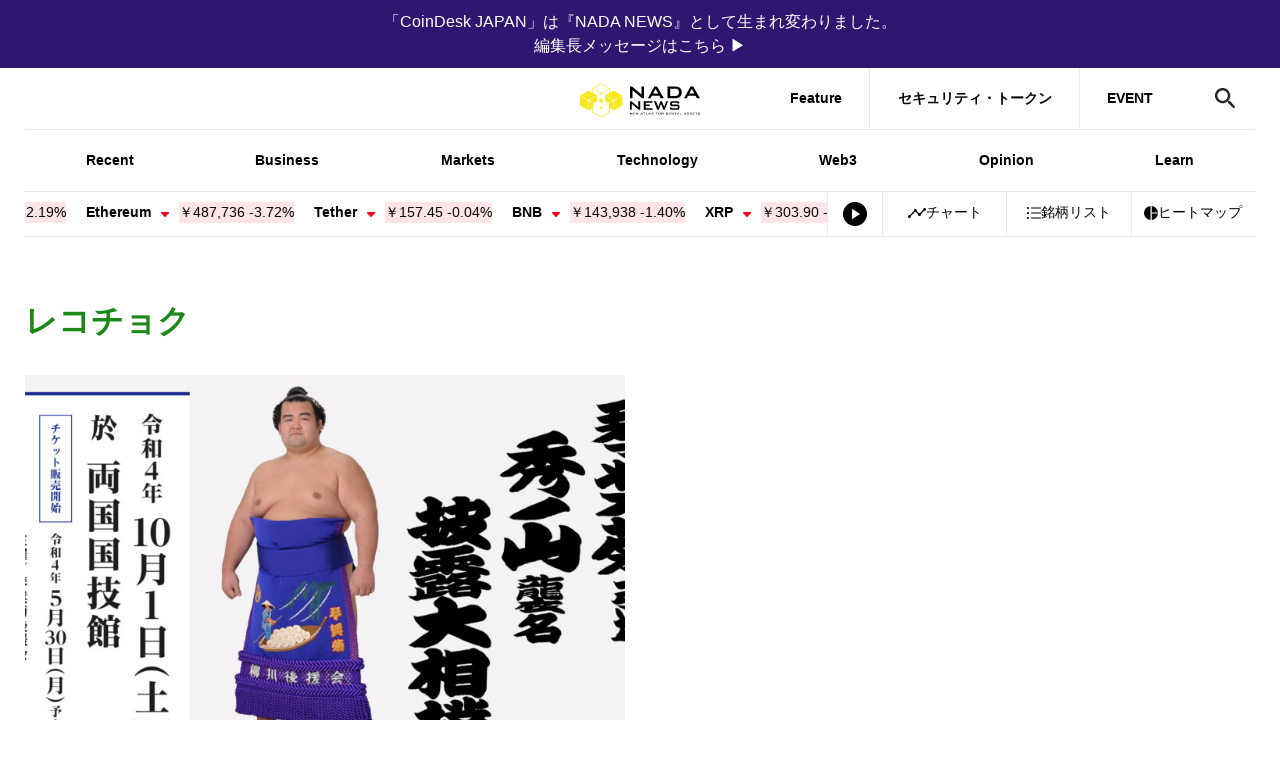

--- FILE ---
content_type: text/html; charset=UTF-8
request_url: https://www.nadanews.com/tag/recochoku/
body_size: 22253
content:
<!DOCTYPE html>
<html lang="ja">
<head><meta http-equiv="Content-Type" content="text/html; charset=UTF-8" />
<meta charset="UTF-8" />
<meta http-equiv="x-ua-compatible" content="ie=edge" />
<meta content="width=device-width, initial-scale=1" name="viewport" />
<link rel="manifest" href="https://www.nadanews.com/wp-content/themes/coindeskjapan-v3/manifest.json" crossorigin="use-credentials" />
<link rel="alternate" type="application/rss+xml" title="NADA NEWS RSS Feed" href="https://www.nadanews.com/feed/" />
<meta property="twitter:account_id" content="@nadanews_com" />
<meta name="msapplication-config" content="none" />
<meta name="format-detection" content="telephone=no" />
<link rel="preconnect" href="http://t.co" />
<link rel="preconnect" href="http://aw.dw.impact-ad.jp" />
<link rel="preconnect" href="https://securepubads.g.doubleclick.net" />
<link rel="preconnect" href="https://adservice.google.com" />
<link rel="preconnect" href="https://adservice.google.co.jp" />
<link rel="preconnect" href="http://www.googleadservices.com" />
<link rel="preconnect" href="https://sb.scorecardresearch.com" />
<link rel="preconnect" href="https://cdn.taboola.com" />
<link rel="preconnect" href="https://cds.taboola.com" />
<link rel="preconnect" href="https://ad.jp.ap.valuecommerce.com" />
<link rel="preconnect" href="https://www.googleadservices.com" />
<link rel="preconnect" href="https://connect.facebook.net" />
<link rel="preconnect" href="https://s0.2mdn.net" />
<link rel="preconnect" href="https://www.facebook.com" />
<link rel="preconnect" href="https://www.googletagmanager.com" />
<link rel="preconnect" href="https://www.google-analytics.com" />
<link rel="preconnect" href="https://www.google.co.jp" />
<link rel="preconnect" href="https://www.google.com" />
<link rel="preconnect" href="https://googleads.g.doubleclick.net" />
<link rel="preconnect" href="https://tpc.googlesyndication.com" />
<link rel="preload" href="https://www.nadanews.com/wp-content/themes/coindeskjapan-v3/assets/js/index.bundle.js?v4.257.0-5efd94ff" as="script" />
<link rel="preload" href="https://www.nadanews.com/wp-content/themes/coindeskjapan-v3/assets/css/style.css?v4.257.0-5efd94ff" as="style" />
<!-- Google Tag Manager-->
<script>
  (function(w, d, s, l, i) {
    w[l] = w[l] || [];
    w[l].push({
      'gtm.start': new Date().getTime(),
      event: 'gtm.js'
    });
    var f = d.getElementsByTagName(s)[0],
      j = d.createElement(s),
      dl = l != 'dataLayer' ? '&l=' + l : '';
    j.async = true;
    j.src =
      'https://www.googletagmanager.com/gtm.js?id=' + i + dl;
    f.parentNode.insertBefore(j, f);
  })(window, document, 'script', 'dataLayer', 'GTM-NSRNCQB');
</script>
<!-- End Google Tag Manager-->
<!-- Facebook Pixel Code-->
<script>
  window.fbAsyncInit = function() {
    FB.init({
      appId: '592401157873165',
      cookie: true,
      xfbml: true,
      version: 'v3.2'
    });
    FB.AppEvents.logPageView();
  };
  (function(d, s, id) {
    var js, fjs = d.getElementsByTagName(s)[0];
    if (d.getElementById(id)) {
      return;
    }
    js = d.createElement(s);
    js.id = id;
    js.src = "https://connect.facebook.net/en_US/sdk.js";
    fjs.parentNode.insertBefore(js, fjs);
  }(document, 'script', 'facebook-jssdk'));
</script>
<!-- End Facebook Pixel Code-->
<script async="async" src="https://www.googletagservices.com/tag/js/gpt.js"></script>
<script>
  var googletag = googletag || {};
  googletag.cmd = googletag.cmd || [];
</script>  <script>
    googletag.cmd.push(function() {
      googletag.defineSlot('/21803695086/jack-billboard', [
        [320, 100],
        [320, 50],
        [970, 90],
        [970, 250]
      ], 'div-gpt-ad-1759322235789-0').addService(googletag.pubads());

                        googletag.defineSlot('/21803695086/leaderboard-fix', [
            [320, 50],
            [728, 90],
            [970, 90],
            [300, 50]
          ], 'div-gpt-ad-1684807815227-0').addService(googletag.pubads());
          googletag.defineSlot('/21803695086/atf-box', [
            [970, 90],
            [970, 250],
            [600, 314],
            [320, 50],
            [320, 100],
            [300, 250]
          ], 'div-gpt-ad-1684848749222-0').addService(googletag.pubads());
          googletag.defineSlot('/21803695086/btf-box', [
            [970, 90],
            [970, 250],
            [600, 314],
            [320, 50],
            [320, 100],
            [300, 250]
          ], 'div-gpt-ad-1684808099860-0').addService(googletag.pubads());
          googletag.defineSlot('/21803695086/bottom', [
            [728, 90],
            [970, 90],
            [300, 50],
            [600, 600],
            [320, 50],
            [300, 250]
          ], 'div-gpt-ad-1684808218493-0').addService(googletag.pubads());
          googletag.defineSlot('/21803695086/ad-unit01', [
            [300, 250]
          ], 'div-gpt-ad-1684808382180-0').addService(googletag.pubads());
          googletag.defineSlot('/21803695086/ad-unit02', [
            [300, 600],
            [300, 250]
          ], 'div-gpt-ad-1684808486564-0').addService(googletag.pubads());
                                googletag.pubads().enableSingleRequest();
        googletag.pubads().collapseEmptyDivs();
                googletag.enableServices();
          });
  </script><link rel="stylesheet" href="https://www.nadanews.com/wp-content/themes/coindeskjapan-v3/assets/css/style.css?v4.257.0-5efd94ff" /><script>
  window.context = {
    //- WP-APIのURL
    apiUrl: "/wp-json/",
    imgPath: "https://www.nadanews.com/wp-content/themes/coindeskjapan-v3/assets/",
      };
</script><title>レコチョク | NADA NEWS（ナダ・ニュース）</title>
	<style>img:is([sizes="auto" i], [sizes^="auto," i]) { contain-intrinsic-size: 3000px 1500px }</style>
	
		<!-- All in One SEO 4.9.3 - aioseo.com -->
	<meta name="robots" content="max-image-preview:large" />
	<link rel="canonical" href="https://www.nadanews.com/tag/recochoku/" />
	<meta name="generator" content="All in One SEO (AIOSEO) 4.9.3" />
		<!-- All in One SEO -->

<link rel='dns-prefetch' href='//code.jquery.com' />
<link rel='dns-prefetch' href='//ajax.googleapis.com' />
<link rel='dns-prefetch' href='//code.highcharts.com' />
<link rel='dns-prefetch' href='//cdn.jsdelivr.net' />
<link rel='dns-prefetch' href='//www.google.com' />
<link rel="alternate" type="application/rss+xml" title="NADA NEWS（ナダ・ニュース） &raquo; フィード" href="https://www.nadanews.com/feed/" />
<link rel="alternate" type="application/rss+xml" title="NADA NEWS（ナダ・ニュース） &raquo; コメントフィード" href="https://www.nadanews.com/comments/feed/" />
<script type="text/javascript" id="wpp-js" src="https://www.nadanews.com/wp-content/plugins/wordpress-popular-posts/assets/js/wpp.min.js?ver=7.3.6" data-sampling="1" data-sampling-rate="100" data-api-url="https://www.nadanews.com/wp-json/wordpress-popular-posts" data-post-id="0" data-token="9417d55519" data-lang="0" data-debug="0"></script>
<link rel="alternate" type="application/rss+xml" title="NADA NEWS（ナダ・ニュース） &raquo; レコチョク タグのフィード" href="https://www.nadanews.com/tag/recochoku/feed/" />
<script type="text/javascript">
/* <![CDATA[ */
window._wpemojiSettings = {"baseUrl":"https:\/\/s.w.org\/images\/core\/emoji\/16.0.1\/72x72\/","ext":".png","svgUrl":"https:\/\/s.w.org\/images\/core\/emoji\/16.0.1\/svg\/","svgExt":".svg","source":{"concatemoji":"https:\/\/www.nadanews.com\/wp-includes\/js\/wp-emoji-release.min.js?ver=6.8.3"}};
/*! This file is auto-generated */
!function(s,n){var o,i,e;function c(e){try{var t={supportTests:e,timestamp:(new Date).valueOf()};sessionStorage.setItem(o,JSON.stringify(t))}catch(e){}}function p(e,t,n){e.clearRect(0,0,e.canvas.width,e.canvas.height),e.fillText(t,0,0);var t=new Uint32Array(e.getImageData(0,0,e.canvas.width,e.canvas.height).data),a=(e.clearRect(0,0,e.canvas.width,e.canvas.height),e.fillText(n,0,0),new Uint32Array(e.getImageData(0,0,e.canvas.width,e.canvas.height).data));return t.every(function(e,t){return e===a[t]})}function u(e,t){e.clearRect(0,0,e.canvas.width,e.canvas.height),e.fillText(t,0,0);for(var n=e.getImageData(16,16,1,1),a=0;a<n.data.length;a++)if(0!==n.data[a])return!1;return!0}function f(e,t,n,a){switch(t){case"flag":return n(e,"\ud83c\udff3\ufe0f\u200d\u26a7\ufe0f","\ud83c\udff3\ufe0f\u200b\u26a7\ufe0f")?!1:!n(e,"\ud83c\udde8\ud83c\uddf6","\ud83c\udde8\u200b\ud83c\uddf6")&&!n(e,"\ud83c\udff4\udb40\udc67\udb40\udc62\udb40\udc65\udb40\udc6e\udb40\udc67\udb40\udc7f","\ud83c\udff4\u200b\udb40\udc67\u200b\udb40\udc62\u200b\udb40\udc65\u200b\udb40\udc6e\u200b\udb40\udc67\u200b\udb40\udc7f");case"emoji":return!a(e,"\ud83e\udedf")}return!1}function g(e,t,n,a){var r="undefined"!=typeof WorkerGlobalScope&&self instanceof WorkerGlobalScope?new OffscreenCanvas(300,150):s.createElement("canvas"),o=r.getContext("2d",{willReadFrequently:!0}),i=(o.textBaseline="top",o.font="600 32px Arial",{});return e.forEach(function(e){i[e]=t(o,e,n,a)}),i}function t(e){var t=s.createElement("script");t.src=e,t.defer=!0,s.head.appendChild(t)}"undefined"!=typeof Promise&&(o="wpEmojiSettingsSupports",i=["flag","emoji"],n.supports={everything:!0,everythingExceptFlag:!0},e=new Promise(function(e){s.addEventListener("DOMContentLoaded",e,{once:!0})}),new Promise(function(t){var n=function(){try{var e=JSON.parse(sessionStorage.getItem(o));if("object"==typeof e&&"number"==typeof e.timestamp&&(new Date).valueOf()<e.timestamp+604800&&"object"==typeof e.supportTests)return e.supportTests}catch(e){}return null}();if(!n){if("undefined"!=typeof Worker&&"undefined"!=typeof OffscreenCanvas&&"undefined"!=typeof URL&&URL.createObjectURL&&"undefined"!=typeof Blob)try{var e="postMessage("+g.toString()+"("+[JSON.stringify(i),f.toString(),p.toString(),u.toString()].join(",")+"));",a=new Blob([e],{type:"text/javascript"}),r=new Worker(URL.createObjectURL(a),{name:"wpTestEmojiSupports"});return void(r.onmessage=function(e){c(n=e.data),r.terminate(),t(n)})}catch(e){}c(n=g(i,f,p,u))}t(n)}).then(function(e){for(var t in e)n.supports[t]=e[t],n.supports.everything=n.supports.everything&&n.supports[t],"flag"!==t&&(n.supports.everythingExceptFlag=n.supports.everythingExceptFlag&&n.supports[t]);n.supports.everythingExceptFlag=n.supports.everythingExceptFlag&&!n.supports.flag,n.DOMReady=!1,n.readyCallback=function(){n.DOMReady=!0}}).then(function(){return e}).then(function(){var e;n.supports.everything||(n.readyCallback(),(e=n.source||{}).concatemoji?t(e.concatemoji):e.wpemoji&&e.twemoji&&(t(e.twemoji),t(e.wpemoji)))}))}((window,document),window._wpemojiSettings);
/* ]]> */
</script>
<!-- www.nadanews.com is managing ads with Advanced Ads 2.0.16 – https://wpadvancedads.com/ --><script id="nadan-ready">
			window.advanced_ads_ready=function(e,a){a=a||"complete";var d=function(e){return"interactive"===a?"loading"!==e:"complete"===e};d(document.readyState)?e():document.addEventListener("readystatechange",(function(a){d(a.target.readyState)&&e()}),{once:"interactive"===a})},window.advanced_ads_ready_queue=window.advanced_ads_ready_queue||[];		</script>
		<style id='wp-emoji-styles-inline-css' type='text/css'>

	img.wp-smiley, img.emoji {
		display: inline !important;
		border: none !important;
		box-shadow: none !important;
		height: 1em !important;
		width: 1em !important;
		margin: 0 0.07em !important;
		vertical-align: -0.1em !important;
		background: none !important;
		padding: 0 !important;
	}
</style>
<link rel='stylesheet' id='wp-block-library-css' href='https://www.nadanews.com/wp-includes/css/dist/block-library/style.min.css?ver=6.8.3' type='text/css' media='all' />
<style id='classic-theme-styles-inline-css' type='text/css'>
/*! This file is auto-generated */
.wp-block-button__link{color:#fff;background-color:#32373c;border-radius:9999px;box-shadow:none;text-decoration:none;padding:calc(.667em + 2px) calc(1.333em + 2px);font-size:1.125em}.wp-block-file__button{background:#32373c;color:#fff;text-decoration:none}
</style>
<link rel='stylesheet' id='aioseo/css/src/vue/standalone/blocks/table-of-contents/global.scss-css' href='https://www.nadanews.com/wp-content/plugins/all-in-one-seo-pack/dist/Lite/assets/css/table-of-contents/global.e90f6d47.css?ver=4.9.3' type='text/css' media='all' />
<link rel='stylesheet' id='arkhe-blocks-front-css' href='https://www.nadanews.com/wp-content/plugins/arkhe-blocks/dist/css/front.css?ver=2.27.1' type='text/css' media='all' />
<style id='arkhe-blocks-front-inline-css' type='text/css'>
body{--arkb-marker-color:#ffdc40;--arkb-marker-start:1em;--arkb-marker-style:linear-gradient(transparent var(--arkb-marker-start), var(--arkb-marker-color) 0)}
</style>
<link rel='stylesheet' id='arkhe-blocks-accordion-style-css' href='https://www.nadanews.com/wp-content/plugins/arkhe-blocks/dist/gutenberg/blocks/accordion/index.css?ver=2.27.1' type='text/css' media='all' />
<link rel='stylesheet' id='arkhe-blocks-blog-card-style-css' href='https://www.nadanews.com/wp-content/plugins/arkhe-blocks/dist/gutenberg/blocks/blog-card/index.css?ver=2.27.1' type='text/css' media='all' />
<link rel='stylesheet' id='arkhe-blocks-button-style-css' href='https://www.nadanews.com/wp-content/plugins/arkhe-blocks/dist/gutenberg/blocks/button/index.css?ver=2.27.1' type='text/css' media='all' />
<link rel='stylesheet' id='arkhe-blocks-columns-style-css' href='https://www.nadanews.com/wp-content/plugins/arkhe-blocks/dist/gutenberg/blocks/columns/index.css?ver=2.27.1' type='text/css' media='all' />
<link rel='stylesheet' id='arkhe-blocks-container-style-css' href='https://www.nadanews.com/wp-content/plugins/arkhe-blocks/dist/gutenberg/blocks/container/index.css?ver=2.27.1' type='text/css' media='all' />
<link rel='stylesheet' id='arkhe-blocks-faq-style-css' href='https://www.nadanews.com/wp-content/plugins/arkhe-blocks/dist/gutenberg/blocks/faq/index.css?ver=2.27.1' type='text/css' media='all' />
<link rel='stylesheet' id='arkhe-blocks-dl-style-css' href='https://www.nadanews.com/wp-content/plugins/arkhe-blocks/dist/gutenberg/blocks/dl/index.css?ver=2.27.1' type='text/css' media='all' />
<link rel='stylesheet' id='arkhe-blocks-icon-style-css' href='https://www.nadanews.com/wp-content/plugins/arkhe-blocks/dist/gutenberg/blocks/icon/index.css?ver=2.27.1' type='text/css' media='all' />
<link rel='stylesheet' id='arkhe-blocks-notice-style-css' href='https://www.nadanews.com/wp-content/plugins/arkhe-blocks/dist/gutenberg/blocks/notice/index.css?ver=2.27.1' type='text/css' media='all' />
<link rel='stylesheet' id='arkhe-blocks-section-style-css' href='https://www.nadanews.com/wp-content/plugins/arkhe-blocks/dist/gutenberg/blocks/section/index.css?ver=2.27.1' type='text/css' media='all' />
<link rel='stylesheet' id='arkhe-blocks-section-heading-style-css' href='https://www.nadanews.com/wp-content/plugins/arkhe-blocks/dist/gutenberg/blocks/section-heading/index.css?ver=2.27.1' type='text/css' media='all' />
<link rel='stylesheet' id='arkhe-blocks-step-style-css' href='https://www.nadanews.com/wp-content/plugins/arkhe-blocks/dist/gutenberg/blocks/step/index.css?ver=2.27.1' type='text/css' media='all' />
<link rel='stylesheet' id='arkhe-blocks-tab-style-css' href='https://www.nadanews.com/wp-content/plugins/arkhe-blocks/dist/gutenberg/blocks/tab/index.css?ver=2.27.1' type='text/css' media='all' />
<link rel='stylesheet' id='arkhe-blocks-timeline-style-css' href='https://www.nadanews.com/wp-content/plugins/arkhe-blocks/dist/gutenberg/blocks/timeline/index.css?ver=2.27.1' type='text/css' media='all' />
<link rel='stylesheet' id='arkhe-blocks-toc-style-css' href='https://www.nadanews.com/wp-content/plugins/arkhe-blocks/dist/gutenberg/blocks/toc/index.css?ver=2.27.1' type='text/css' media='all' />
<style id='global-styles-inline-css' type='text/css'>
:root{--wp--preset--aspect-ratio--square: 1;--wp--preset--aspect-ratio--4-3: 4/3;--wp--preset--aspect-ratio--3-4: 3/4;--wp--preset--aspect-ratio--3-2: 3/2;--wp--preset--aspect-ratio--2-3: 2/3;--wp--preset--aspect-ratio--16-9: 16/9;--wp--preset--aspect-ratio--9-16: 9/16;--wp--preset--color--black: #000000;--wp--preset--color--cyan-bluish-gray: #abb8c3;--wp--preset--color--white: #ffffff;--wp--preset--color--pale-pink: #f78da7;--wp--preset--color--vivid-red: #cf2e2e;--wp--preset--color--luminous-vivid-orange: #ff6900;--wp--preset--color--luminous-vivid-amber: #fcb900;--wp--preset--color--light-green-cyan: #7bdcb5;--wp--preset--color--vivid-green-cyan: #00d084;--wp--preset--color--pale-cyan-blue: #8ed1fc;--wp--preset--color--vivid-cyan-blue: #0693e3;--wp--preset--color--vivid-purple: #9b51e0;--wp--preset--gradient--vivid-cyan-blue-to-vivid-purple: linear-gradient(135deg,rgba(6,147,227,1) 0%,rgb(155,81,224) 100%);--wp--preset--gradient--light-green-cyan-to-vivid-green-cyan: linear-gradient(135deg,rgb(122,220,180) 0%,rgb(0,208,130) 100%);--wp--preset--gradient--luminous-vivid-amber-to-luminous-vivid-orange: linear-gradient(135deg,rgba(252,185,0,1) 0%,rgba(255,105,0,1) 100%);--wp--preset--gradient--luminous-vivid-orange-to-vivid-red: linear-gradient(135deg,rgba(255,105,0,1) 0%,rgb(207,46,46) 100%);--wp--preset--gradient--very-light-gray-to-cyan-bluish-gray: linear-gradient(135deg,rgb(238,238,238) 0%,rgb(169,184,195) 100%);--wp--preset--gradient--cool-to-warm-spectrum: linear-gradient(135deg,rgb(74,234,220) 0%,rgb(151,120,209) 20%,rgb(207,42,186) 40%,rgb(238,44,130) 60%,rgb(251,105,98) 80%,rgb(254,248,76) 100%);--wp--preset--gradient--blush-light-purple: linear-gradient(135deg,rgb(255,206,236) 0%,rgb(152,150,240) 100%);--wp--preset--gradient--blush-bordeaux: linear-gradient(135deg,rgb(254,205,165) 0%,rgb(254,45,45) 50%,rgb(107,0,62) 100%);--wp--preset--gradient--luminous-dusk: linear-gradient(135deg,rgb(255,203,112) 0%,rgb(199,81,192) 50%,rgb(65,88,208) 100%);--wp--preset--gradient--pale-ocean: linear-gradient(135deg,rgb(255,245,203) 0%,rgb(182,227,212) 50%,rgb(51,167,181) 100%);--wp--preset--gradient--electric-grass: linear-gradient(135deg,rgb(202,248,128) 0%,rgb(113,206,126) 100%);--wp--preset--gradient--midnight: linear-gradient(135deg,rgb(2,3,129) 0%,rgb(40,116,252) 100%);--wp--preset--font-size--small: 13px;--wp--preset--font-size--medium: 20px;--wp--preset--font-size--large: 36px;--wp--preset--font-size--x-large: 42px;--wp--preset--spacing--20: 0.44rem;--wp--preset--spacing--30: 0.67rem;--wp--preset--spacing--40: 1rem;--wp--preset--spacing--50: 1.5rem;--wp--preset--spacing--60: 2.25rem;--wp--preset--spacing--70: 3.38rem;--wp--preset--spacing--80: 5.06rem;--wp--preset--shadow--natural: 6px 6px 9px rgba(0, 0, 0, 0.2);--wp--preset--shadow--deep: 12px 12px 50px rgba(0, 0, 0, 0.4);--wp--preset--shadow--sharp: 6px 6px 0px rgba(0, 0, 0, 0.2);--wp--preset--shadow--outlined: 6px 6px 0px -3px rgba(255, 255, 255, 1), 6px 6px rgba(0, 0, 0, 1);--wp--preset--shadow--crisp: 6px 6px 0px rgba(0, 0, 0, 1);}:where(.is-layout-flex){gap: 0.5em;}:where(.is-layout-grid){gap: 0.5em;}body .is-layout-flex{display: flex;}.is-layout-flex{flex-wrap: wrap;align-items: center;}.is-layout-flex > :is(*, div){margin: 0;}body .is-layout-grid{display: grid;}.is-layout-grid > :is(*, div){margin: 0;}:where(.wp-block-columns.is-layout-flex){gap: 2em;}:where(.wp-block-columns.is-layout-grid){gap: 2em;}:where(.wp-block-post-template.is-layout-flex){gap: 1.25em;}:where(.wp-block-post-template.is-layout-grid){gap: 1.25em;}.has-black-color{color: var(--wp--preset--color--black) !important;}.has-cyan-bluish-gray-color{color: var(--wp--preset--color--cyan-bluish-gray) !important;}.has-white-color{color: var(--wp--preset--color--white) !important;}.has-pale-pink-color{color: var(--wp--preset--color--pale-pink) !important;}.has-vivid-red-color{color: var(--wp--preset--color--vivid-red) !important;}.has-luminous-vivid-orange-color{color: var(--wp--preset--color--luminous-vivid-orange) !important;}.has-luminous-vivid-amber-color{color: var(--wp--preset--color--luminous-vivid-amber) !important;}.has-light-green-cyan-color{color: var(--wp--preset--color--light-green-cyan) !important;}.has-vivid-green-cyan-color{color: var(--wp--preset--color--vivid-green-cyan) !important;}.has-pale-cyan-blue-color{color: var(--wp--preset--color--pale-cyan-blue) !important;}.has-vivid-cyan-blue-color{color: var(--wp--preset--color--vivid-cyan-blue) !important;}.has-vivid-purple-color{color: var(--wp--preset--color--vivid-purple) !important;}.has-black-background-color{background-color: var(--wp--preset--color--black) !important;}.has-cyan-bluish-gray-background-color{background-color: var(--wp--preset--color--cyan-bluish-gray) !important;}.has-white-background-color{background-color: var(--wp--preset--color--white) !important;}.has-pale-pink-background-color{background-color: var(--wp--preset--color--pale-pink) !important;}.has-vivid-red-background-color{background-color: var(--wp--preset--color--vivid-red) !important;}.has-luminous-vivid-orange-background-color{background-color: var(--wp--preset--color--luminous-vivid-orange) !important;}.has-luminous-vivid-amber-background-color{background-color: var(--wp--preset--color--luminous-vivid-amber) !important;}.has-light-green-cyan-background-color{background-color: var(--wp--preset--color--light-green-cyan) !important;}.has-vivid-green-cyan-background-color{background-color: var(--wp--preset--color--vivid-green-cyan) !important;}.has-pale-cyan-blue-background-color{background-color: var(--wp--preset--color--pale-cyan-blue) !important;}.has-vivid-cyan-blue-background-color{background-color: var(--wp--preset--color--vivid-cyan-blue) !important;}.has-vivid-purple-background-color{background-color: var(--wp--preset--color--vivid-purple) !important;}.has-black-border-color{border-color: var(--wp--preset--color--black) !important;}.has-cyan-bluish-gray-border-color{border-color: var(--wp--preset--color--cyan-bluish-gray) !important;}.has-white-border-color{border-color: var(--wp--preset--color--white) !important;}.has-pale-pink-border-color{border-color: var(--wp--preset--color--pale-pink) !important;}.has-vivid-red-border-color{border-color: var(--wp--preset--color--vivid-red) !important;}.has-luminous-vivid-orange-border-color{border-color: var(--wp--preset--color--luminous-vivid-orange) !important;}.has-luminous-vivid-amber-border-color{border-color: var(--wp--preset--color--luminous-vivid-amber) !important;}.has-light-green-cyan-border-color{border-color: var(--wp--preset--color--light-green-cyan) !important;}.has-vivid-green-cyan-border-color{border-color: var(--wp--preset--color--vivid-green-cyan) !important;}.has-pale-cyan-blue-border-color{border-color: var(--wp--preset--color--pale-cyan-blue) !important;}.has-vivid-cyan-blue-border-color{border-color: var(--wp--preset--color--vivid-cyan-blue) !important;}.has-vivid-purple-border-color{border-color: var(--wp--preset--color--vivid-purple) !important;}.has-vivid-cyan-blue-to-vivid-purple-gradient-background{background: var(--wp--preset--gradient--vivid-cyan-blue-to-vivid-purple) !important;}.has-light-green-cyan-to-vivid-green-cyan-gradient-background{background: var(--wp--preset--gradient--light-green-cyan-to-vivid-green-cyan) !important;}.has-luminous-vivid-amber-to-luminous-vivid-orange-gradient-background{background: var(--wp--preset--gradient--luminous-vivid-amber-to-luminous-vivid-orange) !important;}.has-luminous-vivid-orange-to-vivid-red-gradient-background{background: var(--wp--preset--gradient--luminous-vivid-orange-to-vivid-red) !important;}.has-very-light-gray-to-cyan-bluish-gray-gradient-background{background: var(--wp--preset--gradient--very-light-gray-to-cyan-bluish-gray) !important;}.has-cool-to-warm-spectrum-gradient-background{background: var(--wp--preset--gradient--cool-to-warm-spectrum) !important;}.has-blush-light-purple-gradient-background{background: var(--wp--preset--gradient--blush-light-purple) !important;}.has-blush-bordeaux-gradient-background{background: var(--wp--preset--gradient--blush-bordeaux) !important;}.has-luminous-dusk-gradient-background{background: var(--wp--preset--gradient--luminous-dusk) !important;}.has-pale-ocean-gradient-background{background: var(--wp--preset--gradient--pale-ocean) !important;}.has-electric-grass-gradient-background{background: var(--wp--preset--gradient--electric-grass) !important;}.has-midnight-gradient-background{background: var(--wp--preset--gradient--midnight) !important;}.has-small-font-size{font-size: var(--wp--preset--font-size--small) !important;}.has-medium-font-size{font-size: var(--wp--preset--font-size--medium) !important;}.has-large-font-size{font-size: var(--wp--preset--font-size--large) !important;}.has-x-large-font-size{font-size: var(--wp--preset--font-size--x-large) !important;}
:where(.wp-block-post-template.is-layout-flex){gap: 1.25em;}:where(.wp-block-post-template.is-layout-grid){gap: 1.25em;}
:where(.wp-block-columns.is-layout-flex){gap: 2em;}:where(.wp-block-columns.is-layout-grid){gap: 2em;}
:root :where(.wp-block-pullquote){font-size: 1.5em;line-height: 1.6;}
</style>
<link rel='stylesheet' id='CAC-front_jqueryui-css' href='//code.jquery.com/ui/1.12.1/themes/base/jquery-ui.css?ver=6.8.3' type='text/css' media='all' />
<link rel='stylesheet' id='wordpress-popular-posts-css-css' href='https://www.nadanews.com/wp-content/plugins/wordpress-popular-posts/assets/css/wpp.css?ver=7.3.6' type='text/css' media='all' />
<script type="text/javascript" src="https://www.nadanews.com/wp-includes/js/jquery/jquery.min.js?ver=3.7.1" id="jquery-core-js"></script>
<script type="text/javascript" src="https://www.nadanews.com/wp-includes/js/jquery/jquery-migrate.min.js?ver=3.4.1" id="jquery-migrate-js"></script>
<script type="text/javascript" src="//code.jquery.com/ui/1.12.1/jquery-ui.js?ver=6.8.3" id="CAC-front_jqueryui-js"></script>
<script type="text/javascript" src="//ajax.googleapis.com/ajax/libs/jqueryui/1/i18n/jquery.ui.datepicker-ja.min.js?ver=6.8.3" id="CAC-front_datepicker_lang-js"></script>
<script type="text/javascript" src="//code.highcharts.com/stock/10.3.3/highstock.js?ver=6.8.3" id="CAC-front_highstock-js"></script>
<script type="text/javascript" src="//cdn.jsdelivr.net/npm/html2canvas@1.0.0-rc.5/dist/html2canvas.min.js?ver=6.8.3" id="CAC-front_html2canvas-js"></script>
<script type="text/javascript" id="CAC-front_main-js-extra">
/* <![CDATA[ */
var COINSWIDGET = {"ajaxurl":"https:\/\/www.nadanews.com\/wp-admin\/admin-ajax.php","action":"cac_ajax","nonce":"60c046d1fb"};
/* ]]> */
</script>
<script type="text/javascript" src="https://www.nadanews.com/wp-content/plugins/crypto-pack/views/front/js/index-v3.bundle.js?v4_135_0&amp;ver=6.8.3" id="CAC-front_main-js"></script>
<link rel="https://api.w.org/" href="https://www.nadanews.com/wp-json/" /><link rel="alternate" title="JSON" type="application/json" href="https://www.nadanews.com/wp-json/wp/v2/tags/2197" /><link rel="EditURI" type="application/rsd+xml" title="RSD" href="https://www.nadanews.com/xmlrpc.php?rsd" />
<meta name="generator" content="WordPress 6.8.3" />
  <script src="https://cdn.onesignal.com/sdks/web/v16/OneSignalSDK.page.js" defer></script>
  <script>
          window.OneSignalDeferred = window.OneSignalDeferred || [];
          OneSignalDeferred.push(async function(OneSignal) {
            await OneSignal.init({
              appId: "68b8e04d-027e-4588-87d0-86edcaa17498",
              serviceWorkerOverrideForTypical: true,
              path: "https://www.nadanews.com/wp-content/plugins/onesignal-free-web-push-notifications/sdk_files/",
              serviceWorkerParam: { scope: "/wp-content/plugins/onesignal-free-web-push-notifications/sdk_files/push/onesignal/" },
              serviceWorkerPath: "OneSignalSDKWorker.js",
            });
          });

          // Unregister the legacy OneSignal service worker to prevent scope conflicts
          if (navigator.serviceWorker) {
            navigator.serviceWorker.getRegistrations().then((registrations) => {
              // Iterate through all registered service workers
              registrations.forEach((registration) => {
                // Check the script URL to identify the specific service worker
                if (registration.active && registration.active.scriptURL.includes('OneSignalSDKWorker.js.php')) {
                  // Unregister the service worker
                  registration.unregister().then((success) => {
                    if (success) {
                      console.log('OneSignalSW: Successfully unregistered:', registration.active.scriptURL);
                    } else {
                      console.log('OneSignalSW: Failed to unregister:', registration.active.scriptURL);
                    }
                  });
                }
              });
            }).catch((error) => {
              console.error('Error fetching service worker registrations:', error);
            });
        }
        </script>
            <style id="wpp-loading-animation-styles">@-webkit-keyframes bgslide{from{background-position-x:0}to{background-position-x:-200%}}@keyframes bgslide{from{background-position-x:0}to{background-position-x:-200%}}.wpp-widget-block-placeholder,.wpp-shortcode-placeholder{margin:0 auto;width:60px;height:3px;background:#dd3737;background:linear-gradient(90deg,#dd3737 0%,#571313 10%,#dd3737 100%);background-size:200% auto;border-radius:3px;-webkit-animation:bgslide 1s infinite linear;animation:bgslide 1s infinite linear}</style>
            
    <link rel="stylesheet" href="https://unpkg.com/scroll-hint@1.1.10/css/scroll-hint.css">

<!-- Schema & Structured Data For WP v1.54 - -->
<script type="application/ld+json" class="saswp-schema-markup-output">
[{"@context":"https:\/\/schema.org\/","@type":"NewsMediaOrganization","@id":"https:\/\/www.nadanews.com#Organization","name":"CoinDesk JAPAN\uff08\u30b3\u30a4\u30f3\u30c7\u30b9\u30af\u30fb\u30b8\u30e3\u30d1\u30f3\uff09","url":"https:\/\/www.nadanews.com","sameAs":["https:\/\/x.com\/CoinDeskjapan"],"image":[{"@type":"ImageObject","@id":"https:\/\/www.nadanews.com\/147675\/#primaryimage","url":"https:\/\/www.nadanews.com\/wp-content\/uploads\/2022\/04\/recochokusumo.jpg","width":"1920","height":"1005"},{"@type":"ImageObject","url":"https:\/\/www.nadanews.com\/wp-content\/uploads\/2022\/04\/recochokusumo-1200x900.jpg","width":"1200","height":"900"},{"@type":"ImageObject","url":"https:\/\/www.nadanews.com\/wp-content\/uploads\/2022\/04\/recochokusumo-1200x675.jpg","width":"1200","height":"675"},{"@type":"ImageObject","url":"https:\/\/www.nadanews.com\/wp-content\/uploads\/2022\/04\/recochokusumo-1005x1005.jpg","width":"1005","height":"1005"}]}]
</script>

<link rel="icon" href="https://www.nadanews.com/wp-content/uploads/2025/12/nadanews_favicon-1-150x150.png" sizes="32x32" />
<link rel="icon" href="https://www.nadanews.com/wp-content/uploads/2025/12/nadanews_favicon-1.png" sizes="192x192" />
<link rel="apple-touch-icon" href="https://www.nadanews.com/wp-content/uploads/2025/12/nadanews_favicon-1.png" />
<meta name="msapplication-TileImage" content="https://www.nadanews.com/wp-content/uploads/2025/12/nadanews_favicon-1.png" />
		<style type="text/css" id="wp-custom-css">
			a.btn-border {
  border: 2px solid #000;
  border-radius: 0;
  background: #fff;

  -webkit-transform-style: preserve-3d;

  transform-style: preserve-3d;
}

a.btn-border:before {
  position: absolute;
  top: 0;
  left: 0;

  width: 5px;
  height: 100%;

  content: '';
  -webkit-transition: all .3s;
  transition: all .3s;

  background: #000;
}

a.btn-border:hover {
  color: #fff;
  background: #000;
}

a.btn-border:hover:before {
  background: #fff;
}

.l-newyear-special{
	padding:2rem;
	border-radius:20px;
}
.l-newyear-special a{
	color:inherit;
}
.l-newyear-special p.c-newyear-title{
	font-size:2rem;
	font-weight:700;
}
.l-newyear-special h2,.l-newyear-special p{
	margin: 0 auto 1rem;
	font-size:1rem;
}
.l-newyear-special  .mb-60px{
	margin:0;
}
.l-newyear-special li a:before ,.l-newyear-special strong {
	font-size:2rem;
	color:#ffffff;
	font-family:sans-serif;
	padding-right:0.5rem;
}
.l-newyear-special li:first-child a:before{
	content:"01";
}
.l-newyear-special li:nth-child(2) a:before{
	content:"02";
}
.l-newyear-special li:nth-child(3) a:before{
	content:"03";
}
.l-newyear-special li:nth-child(4) a:before{
	content:"04";
}
.l-newyear-special li:nth-child(5) a:before{
	content:"05";
}
.l-newyear-special li:nth-child(6) a:before{
	content:"06";
}
.l-newyear-special li:nth-child(7) a:before{
	content:"07";
}
.l-newyear-special li:nth-child(8) a:before{
	content:"08";
}
.l-newyear-special li:nth-child(9) a:before{
	content:"09";
}
.l-newyear-special li:nth-child(10) a:before{
	content:"10";
}
.l-newyear-special li:nth-child(11) a:before{
	content:"11";
}
.l-newyear-special li:nth-child(12) a:before{
	content:"12";
}
.l-newyear-content li>h2,.l-newyear-content li>h2+div{
	display:inline;
	font-weight:700;
}
.l-newyear-content{
	padding-top:2rem;
}
figure.wp-block-table.is-style-stripes > table > tbody > tr > td:first-child {
    background: rgb(234 243 231 / var(--tw-bg-opacity));
}		</style>
		</head>
<body class="archive">
<!-- /21803695086/jack-billboard -->
<div class="flex justify-center">
  <div id='div-gpt-ad-1759322235789-0' style='min-width: 320px; min-height: 50px;'>
    <script>
      googletag.cmd.push(function() { googletag.display('div-gpt-ad-1759322235789-0'); });
    </script>
  </div>
</div>

<div class="bg-purple">
  <div class="w-full pc:w-main mx-auto text-center py-10px text-sm">
            <div class="textwidget custom-html-widget"><div class="notice">
<a href="https://www.nadanews.com/330669/" target="_blank" style="color: #fff;font-size: 1rem;">
「CoinDesk JAPAN」は『NADA NEWS』として生まれ変わりました。<br>
編集長メッセージはこちら ▶︎<span class="sp-none"></span>
</a>
</div>


</div>      </div>
</div><nav id="header-navigation" class="pc:w-main mx-auto">
    <div class="flex justify-between border-b border-[#E9E9E9] relative" id="navigation">
        <div class="w-2/5 text-sm font-bold">
            <div class="hidden pc:block p-20px">
                            </div>
        </div>
        <h1 class="c-header-logo pt-15px pb-10px">
            <a href="/" aria-label="NADA NEWSトップへ">
                <svg class="group-[.bg-black]:hidden group-[.bg-sitejack]:hidden" width="120" height="35" viewBox="0 0 1162.7 332.4">
                    <g>
                        <path fill="#f8e71c" d="M195.4,95.7c0,1,.2,2,.5,3l-28.2,16.3,2,3.4h0s0,0,0,0l28.1-16.2c1.8,2,4.3,3.2,7.2,3.2s5.4-1.2,7.2-3.2l28.1,16.2h0s0,0,0,0l2-3.4-28.2-16.3c.3-.9.5-1.9.5-3s-.2-2-.5-3l61.3-35.4v-2.3l-2-1.1-61.3,35.4c-1.8-2-4.3-3.2-7.2-3.2s-5.4,1.2-7.2,3.2l-61.3-35.4-2,1.1v2.3l61.3,35.4c-.3.9-.5,1.9-.5,3ZM205,95.7h0s0,0,0,0h0Z" />
                        <path fill="#f8e71c" d="M327.1,70.5l-39.3,22.7v-45.3L205,0l-82.9,47.8v45.3l-39.3-22.7L0,118.4v95.7l82.9,47.8,39.3-22.7v45.3l82.9,47.8,82.9-47.8v-45.3l39.3,22.7,82.9-47.8v-95.7l-82.9-47.8ZM120.3,190.1l-30.3-17.5c-1.3,1.5-3.1,2.6-5.2,3v75.6l-2,1.1-2-1.1v-75.6c-4.4-.9-7.6-4.8-7.6-9.4s.2-2,.5-3L8.3,125.4v-2.3l2-1.1,65.4,37.8c1.8-2,4.3-3.2,7.2-3.2s5.4,1.2,7.2,3.2l65.4-37.8,2,1.1v2.3l-65.4,37.8c.3.9.5,1.9.5,3s-.2,2-.5,3l30.3,17.5-2,3.4ZM281.4,280.8l-76.5,44.1-76.5-44.1v-88.3l37.2-21.5v-52.7l-37.2-21.5v-45.3L205,7.4l76.5,44.1v45.3l-37.2,21.5v45.3h0v7.4l37.2,21.5v88.3ZM401.7,125.4l-65.4,37.8c.3.9.5,1.9.5,3,0,4.6-3.3,8.5-7.6,9.4v75.6l-2,1.1-2-1.1v-75.6c-2-.4-3.8-1.5-5.2-3l-32.1,18.5-.8.5-2-3.4.9-.5,32.1-18.5c-.3-.9-.5-1.9-.5-3s.2-2,.5-3l-65.4-37.8v-2.3l2-1.1,65.4,37.8c1.8-2,4.3-3.2,7.2-3.2s5.4,1.2,7.2,3.2l65.4-37.8,2,1.1v2.3Z" />
                        <path fill="#f8e71c" d="M205,227c-2.8,0-5.4,1.2-7.2,3.2l-61.3-35.4-2,1.1v2.3l61.3,35.4c-.3.9-.5,1.9-.5,3,0,4.6,3.3,8.5,7.6,9.4v70.8l2,1.1,2-1.1v-70.8c4.4-.9,7.6-4.8,7.6-9.4s-.2-2-.5-3l61.3-35.4v-2.3l-2-1.1-61.3,35.4c-1.8-2-4.3-3.2-7.2-3.2ZM205,236.7h0,0s0,0,0,0Z" />
                        <polygon fill="#f8e71c" points="236.4 148.8 211.4 156 205.9 130.6 199.6 155.8 174.8 147.9 193.5 166 174.3 183.5 199.3 176.4 204.9 201.8 211.1 176.5 235.9 184.4 217.2 166.3 236.4 148.8" />
                    </g>
                    <g>
                        <g>
                            <path d="M505.3,301.6h-2.7l-12.5-10.8c-.5-.5-1-.9-1.4-1.4.1,1.1.2,2,.2,2.7v9.5h-3.6v-17.4h2.7l12,10.3c.9.7,1.5,1.4,1.9,1.9-.1-1.6-.2-2.6-.2-3v-9.2h3.6v17.4Z" />
                            <path d="M532.5,301.6h-17.6v-17.4h17.4v3h-13.4v3.9h7.8v3h-7.8v4.3h13.6v3.3Z" />
                            <path d="M567.7,284.1l-6.6,17.4h-2.7l-4.7-12.1-4.7,12.1h-2.7l-6.6-17.4h4.1l4.3,11.7,4.5-11.7h2.8l4.6,11.7,4.1-11.7h3.5Z" />
                            <path d="M609.3,301.6h-4.4l-2-3.8h-10.8l-2,3.8h-4l9.6-17.4h3.8l9.8,17.4ZM601.1,294.6l-3.7-7.1-3.8,7.1h7.4Z" />
                            <path d="M631,287.3h-7.8v14.3h-4v-14.3h-7.8v-3.1h19.6v3.1Z" />
                            <path d="M655.4,301.6h-16.7v-17.4h4v14.2h12.7v3.3Z" />
                            <path d="M685.2,301.6h-4.4l-2-3.8h-10.8l-2,3.8h-4l9.6-17.4h3.8l9.8,17.4ZM677.1,294.6l-3.7-7.1-3.8,7.1h7.4Z" />
                            <path d="M711.5,297.5c0,1.6-.3,2.7-.9,3.3-.6.6-1.7.8-3.3.8h-10.5c-1.7,0-2.9-.3-3.4-.9-.5-.6-.8-1.8-.8-3.6l3.5-.7v2.1h12v-4h-10.6c-1.6,0-2.7-.3-3.3-.8-.6-.6-.9-1.7-.9-3.3v-1.9c0-1.6.3-2.7.9-3.3.6-.6,1.7-.8,3.3-.8h9.7c1.6,0,2.7.3,3.3.9s.9,1.7.9,3.3l-3.5.8v-2h-11.1v3.8h10.6c1.6,0,2.7.3,3.3.8.6.6.9,1.7.9,3.3v2.4Z" />
                            <path d="M752.9,287.2h-13.2v4.6h7.1v3.2h-7.1v6.6h-4v-17.4h17.2v3Z" />
                            <path d="M781.4,297.5c0,1.6-.3,2.7-.9,3.3-.6.6-1.7.8-3.3.8h-12.5c-1.6,0-2.7-.3-3.3-.8-.6-.6-.9-1.7-.9-3.3v-9.2c0-1.6.3-2.7.9-3.3.6-.6,1.7-.8,3.3-.8h12.5c1.6,0,2.7.3,3.3.8.6.6.9,1.7.9,3.3v9.2ZM777.4,298.3v-11h-13v11h13Z" />
                            <path d="M810.9,301.6h-5.7l-6.9-6.6h-3.8v6.6h-3.9v-17.4h14.6c2.5,0,3.8,1.1,3.8,3.4v4.1c0,1.7-.7,2.7-2,3.1-.5.2-1.9.2-4.1.2l7.8,6.6ZM805.3,290.6v-2.1c0-.6-.2-1-.5-1.1-.2-.2-.7-.2-1.3-.2h-8.9v4.9h8.9c.6,0,1,0,1.3-.2.3-.2.5-.6.5-1.1Z" />
                            <path d="M853.8,292.8c0,3.4-1.3,5.9-3.8,7.5-1.4.9-3.8,1.4-7,1.4h-9.9v-17.4h10.9c2.9,0,5.2.7,6.9,2,1.9,1.5,2.8,3.7,2.8,6.6ZM849.7,292.7c0-3.6-1.9-5.4-5.6-5.4h-7v11h5.1c2.4,0,4.2-.3,5.3-.9,1.5-.9,2.2-2.4,2.2-4.7Z" />
                            <path d="M866.7,301.6h-4v-17.4h4v17.4Z" />
                            <path d="M896.2,297.5c0,1.6-.3,2.7-.9,3.3-.6.6-1.7.8-3.3.8h-11.7c-1.6,0-2.7-.3-3.3-.8-.6-.6-.9-1.7-.9-3.3v-9.2c0-1.6.3-2.7.9-3.3.6-.6,1.7-.8,3.3-.8h11.7c1.7,0,2.8.3,3.4.9.6.6.8,1.8.8,3.5l-3.9.7v-2h-12.4v11h12.4v-3.9h-6.5v-3h10.3v6Z" />
                            <path d="M909.6,301.6h-4v-17.4h4v17.4Z" />
                            <path d="M936.9,287.3h-7.8v14.3h-4v-14.3h-7.8v-3.1h19.6v3.1Z" />
                            <path d="M962.3,301.6h-4.4l-2-3.8h-10.8l-2,3.8h-4l9.6-17.4h3.8l9.8,17.4ZM954.1,294.6l-3.7-7.1-3.8,7.1h7.4Z" />
                            <path d="M987,301.6h-16.7v-17.4h4v14.2h12.7v3.3Z" />
                            <path d="M1028.7,301.6h-4.4l-2-3.8h-10.8l-2,3.8h-4l9.6-17.4h3.8l9.8,17.4ZM1020.6,294.6l-3.7-7.1-3.8,7.1h7.4Z" />
                            <path d="M1055,297.5c0,1.6-.3,2.7-.9,3.3-.6.6-1.7.8-3.3.8h-10.5c-1.7,0-2.9-.3-3.4-.9-.5-.6-.8-1.8-.8-3.6l3.5-.7v2.1h12v-4h-10.6c-1.6,0-2.7-.3-3.3-.8-.6-.6-.9-1.7-.9-3.3v-1.9c0-1.6.3-2.7.9-3.3.6-.6,1.7-.8,3.3-.8h9.7c1.6,0,2.7.3,3.3.9s.9,1.7.9,3.3l-3.5.8v-2h-11.1v3.8h10.6c1.6,0,2.7.3,3.3.8.6.6.9,1.7.9,3.3v2.4Z" />
                            <path d="M1083.1,297.5c0,1.6-.3,2.7-.9,3.3-.6.6-1.7.8-3.3.8h-10.5c-1.7,0-2.9-.3-3.4-.9-.5-.6-.8-1.8-.8-3.6l3.5-.7v2.1h12v-4h-10.6c-1.6,0-2.7-.3-3.3-.8-.6-.6-.9-1.7-.9-3.3v-1.9c0-1.6.3-2.7.9-3.3.6-.6,1.7-.8,3.3-.8h9.7c1.6,0,2.7.3,3.3.9s.9,1.7.9,3.3l-3.5.8v-2h-11.1v3.8h10.6c1.6,0,2.7.3,3.3.8.6.6.9,1.7.9,3.3v2.4Z" />
                            <path d="M1110,301.6h-17.6v-17.4h17.4v3h-13.4v3.9h7.8v3h-7.8v4.3h13.6v3.3Z" />
                            <path d="M1136.5,287.3h-7.8v14.3h-4v-14.3h-7.8v-3.1h19.6v3.1Z" />
                            <path d="M1162.6,297.5c0,1.6-.3,2.7-.9,3.3-.6.6-1.7.8-3.3.8h-10.5c-1.7,0-2.9-.3-3.4-.9-.5-.6-.8-1.8-.8-3.6l3.5-.7v2.1h12v-4h-10.6c-1.6,0-2.7-.3-3.3-.8-.6-.6-.9-1.7-.9-3.3v-1.9c0-1.6.3-2.7.9-3.3.6-.6,1.7-.8,3.3-.8h9.7c1.6,0,2.7.3,3.3.9s.9,1.7.9,3.3l-3.5.8v-2h-11.1v3.8h10.6c1.6,0,2.7.3,3.3.8.6.6.9,1.7.9,3.3v2.4Z" />
                        </g>
                        <g>
                            <path d="M619.6,144.9h-18.1l-83.8-70.6c-3.5-2.9-6.7-6-9.5-9.3.7,7.4,1.1,13.2,1.1,17.5v62.4h-23.9V30.8h18.1l80.3,67.3c5.8,4.9,10.1,9,13.1,12.4-.7-10.6-1.1-17.2-1.1-19.7V30.8h23.9v114.2Z" />
                            <path d="M812.3,144.9h-29.9l-13.7-25h-72.3l-13.3,25h-26.5l64.6-114.2h25.7l65.5,114.2ZM757.6,99.4l-24.6-46.5-25.4,46.5h50Z" />
                            <path d="M986.2,87.2c0,22.1-8.4,38.4-25.2,48.9-9.6,5.9-25.2,8.8-46.9,8.8h-66.6V30.8h73.4c19.8,0,35.2,4.4,46.5,13.3,12.5,9.7,18.8,24.1,18.8,43.1ZM958.7,86.8c0-23.7-12.5-35.6-37.6-35.6h-47.1v72.3h34.3c16.2,0,28-2.1,35.4-6.2,10-5.6,15-15.8,15-30.5Z" />
                            <path d="M1162.7,144.9h-29.9l-13.7-25h-72.3l-13.3,25h-26.5l64.6-114.2h25.7l65.5,114.2ZM1108.1,99.4l-24.6-46.5-25.4,46.5h50Z" />
                        </g>
                        <g>
                            <path d="M582.8,256.3h-13.2l-61-51.4c-2.6-2.1-4.9-4.4-6.9-6.8.5,5.4.8,9.6.8,12.7v45.4h-17.4v-83.1h13.2l58.5,49c4.2,3.5,7.4,6.5,9.5,9-.5-7.7-.8-12.5-.8-14.3v-43.6h17.4v83.1Z" />
                            <path d="M703.5,256.3h-85.8v-83.1h85v14.2h-65.7v18.5h38.3v14.2h-38.3v20.6h66.5v15.6Z" />
                            <path d="M853.2,173.2l-32,83.1h-13l-22.9-57.5-23.2,57.5h-13.4l-32-83.1h20l21.1,55.7,22.1-55.7h13.5l22.5,55.7,20.1-55.7h17.2Z" />
                            <path d="M963.3,236.6c0,7.7-1.5,12.9-4.5,15.6-3,2.7-8.4,4-16.3,4h-51.4c-8.5,0-14.1-1.5-16.7-4.5-2.7-3-4-8.8-4-17.4l17.1-3.5v9.8h58.8v-19h-51.8c-7.8,0-13.2-1.3-16.2-4-3-2.7-4.4-7.9-4.4-15.6v-9.2c0-7.7,1.5-12.9,4.4-15.6,3-2.7,8.3-4,16.2-4h47.2c7.9,0,13.4,1.4,16.3,4.1,2.9,2.7,4.3,8,4.3,15.9l-17.1,4v-9.5h-54.4v17.9h51.8c7.8,0,13.3,1.3,16.3,4,3,2.7,4.5,7.9,4.5,15.6v11.4Z" />
                        </g>
                    </g>
                </svg>
                <svg class="hidden group-[.bg-black]:block group-[.bg-sitejack]:block" width="120" height="35" viewBox="0 0 1162.7 332.4">
                    <g>
                        <path fill="#f8e71c" d="M195.4,95.7c0,1,.2,2,.5,3l-28.2,16.3,2,3.4h0s0,0,0,0l28.1-16.2c1.8,2,4.3,3.2,7.2,3.2s5.4-1.2,7.2-3.2l28.1,16.2h0s0,0,0,0l2-3.4-28.2-16.3c.3-.9.5-1.9.5-3s-.2-2-.5-3l61.3-35.4v-2.3l-2-1.1-61.3,35.4c-1.8-2-4.3-3.2-7.2-3.2s-5.4,1.2-7.2,3.2l-61.3-35.4-2,1.1v2.3l61.3,35.4c-.3.9-.5,1.9-.5,3ZM205,95.7h0s0,0,0,0h0Z" />
                        <path fill="#f8e71c" d="M327.1,70.5l-39.3,22.7v-45.3L205,0l-82.9,47.8v45.3l-39.3-22.7L0,118.4v95.7l82.9,47.8,39.3-22.7v45.3l82.9,47.8,82.9-47.8v-45.3l39.3,22.7,82.9-47.8v-95.7l-82.9-47.8ZM120.3,190.1l-30.3-17.5c-1.3,1.5-3.1,2.6-5.2,3v75.6l-2,1.1-2-1.1v-75.6c-4.4-.9-7.6-4.8-7.6-9.4s.2-2,.5-3L8.3,125.4v-2.3l2-1.1,65.4,37.8c1.8-2,4.3-3.2,7.2-3.2s5.4,1.2,7.2,3.2l65.4-37.8,2,1.1v2.3l-65.4,37.8c.3.9.5,1.9.5,3s-.2,2-.5,3l30.3,17.5-2,3.4ZM281.4,280.8l-76.5,44.1-76.5-44.1v-88.3l37.2-21.5v-52.7l-37.2-21.5v-45.3L205,7.4l76.5,44.1v45.3l-37.2,21.5v45.3h0v7.4l37.2,21.5v88.3ZM401.7,125.4l-65.4,37.8c.3.9.5,1.9.5,3,0,4.6-3.3,8.5-7.6,9.4v75.6l-2,1.1-2-1.1v-75.6c-2-.4-3.8-1.5-5.2-3l-32.1,18.5-.8.5-2-3.4.9-.5,32.1-18.5c-.3-.9-.5-1.9-.5-3s.2-2,.5-3l-65.4-37.8v-2.3l2-1.1,65.4,37.8c1.8-2,4.3-3.2,7.2-3.2s5.4,1.2,7.2,3.2l65.4-37.8,2,1.1v2.3Z" />
                        <path fill="#f8e71c" d="M205,227c-2.8,0-5.4,1.2-7.2,3.2l-61.3-35.4-2,1.1v2.3l61.3,35.4c-.3.9-.5,1.9-.5,3,0,4.6,3.3,8.5,7.6,9.4v70.8l2,1.1,2-1.1v-70.8c4.4-.9,7.6-4.8,7.6-9.4s-.2-2-.5-3l61.3-35.4v-2.3l-2-1.1-61.3,35.4c-1.8-2-4.3-3.2-7.2-3.2ZM205,236.7h0,0s0,0,0,0Z" />
                        <polygon fill="#f8e71c" points="236.4 148.8 211.4 156 205.9 130.6 199.6 155.8 174.8 147.9 193.5 166 174.3 183.5 199.3 176.4 204.9 201.8 211.1 176.5 235.9 184.4 217.2 166.3 236.4 148.8" />
                    </g>
                    <g>
                        <g>
                            <path fill="#ffffff" d="M505.3,301.6h-2.7l-12.5-10.8c-.5-.5-1-.9-1.4-1.4.1,1.1.2,2,.2,2.7v9.5h-3.6v-17.4h2.7l12,10.3c.9.7,1.5,1.4,1.9,1.9-.1-1.6-.2-2.6-.2-3v-9.2h3.6v17.4Z" />
                            <path fill="#ffffff" d="M532.5,301.6h-17.6v-17.4h17.4v3h-13.4v3.9h7.8v3h-7.8v4.3h13.6v3.3Z" />
                            <path fill="#ffffff" d="M567.7,284.1l-6.6,17.4h-2.7l-4.7-12.1-4.7,12.1h-2.7l-6.6-17.4h4.1l4.3,11.7,4.5-11.7h2.8l4.6,11.7,4.1-11.7h3.5Z" />
                            <path fill="#ffffff" d="M609.3,301.6h-4.4l-2-3.8h-10.8l-2,3.8h-4l9.6-17.4h3.8l9.8,17.4ZM601.1,294.6l-3.7-7.1-3.8,7.1h7.4Z" />
                            <path fill="#ffffff" d="M631,287.3h-7.8v14.3h-4v-14.3h-7.8v-3.1h19.6v3.1Z" />
                            <path fill="#ffffff" d="M655.4,301.6h-16.7v-17.4h4v14.2h12.7v3.3Z" />
                            <path fill="#ffffff" d="M685.2,301.6h-4.4l-2-3.8h-10.8l-2,3.8h-4l9.6-17.4h3.8l9.8,17.4ZM677.1,294.6l-3.7-7.1-3.8,7.1h7.4Z" />
                            <path fill="#ffffff" d="M711.5,297.5c0,1.6-.3,2.7-.9,3.3-.6.6-1.7.8-3.3.8h-10.5c-1.7,0-2.9-.3-3.4-.9-.5-.6-.8-1.8-.8-3.6l3.5-.7v2.1h12v-4h-10.6c-1.6,0-2.7-.3-3.3-.8-.6-.6-.9-1.7-.9-3.3v-1.9c0-1.6.3-2.7.9-3.3.6-.6,1.7-.8,3.3-.8h9.7c1.6,0,2.7.3,3.3.9s.9,1.7.9,3.3l-3.5.8v-2h-11.1v3.8h10.6c1.6,0,2.7.3,3.3.8.6.6.9,1.7.9,3.3v2.4Z" />
                            <path fill="#ffffff" d="M752.9,287.2h-13.2v4.6h7.1v3.2h-7.1v6.6h-4v-17.4h17.2v3Z" />
                            <path fill="#ffffff" d="M781.4,297.5c0,1.6-.3,2.7-.9,3.3-.6.6-1.7.8-3.3.8h-12.5c-1.6,0-2.7-.3-3.3-.8-.6-.6-.9-1.7-.9-3.3v-9.2c0-1.6.3-2.7.9-3.3.6-.6,1.7-.8,3.3-.8h12.5c1.6,0,2.7.3,3.3.8.6.6.9,1.7.9,3.3v9.2ZM777.4,298.3v-11h-13v11h13Z" />
                            <path fill="#ffffff" d="M810.9,301.6h-5.7l-6.9-6.6h-3.8v6.6h-3.9v-17.4h14.6c2.5,0,3.8,1.1,3.8,3.4v4.1c0,1.7-.7,2.7-2,3.1-.5.2-1.9.2-4.1.2l7.8,6.6ZM805.3,290.6v-2.1c0-.6-.2-1-.5-1.1-.2-.2-.7-.2-1.3-.2h-8.9v4.9h8.9c.6,0,1,0,1.3-.2.3-.2.5-.6.5-1.1Z" />
                            <path fill="#ffffff" d="M853.8,292.8c0,3.4-1.3,5.9-3.8,7.5-1.4.9-3.8,1.4-7,1.4h-9.9v-17.4h10.9c2.9,0,5.2.7,6.9,2,1.9,1.5,2.8,3.7,2.8,6.6ZM849.7,292.7c0-3.6-1.9-5.4-5.6-5.4h-7v11h5.1c2.4,0,4.2-.3,5.3-.9,1.5-.9,2.2-2.4,2.2-4.7Z" />
                            <path fill="#ffffff" d="M866.7,301.6h-4v-17.4h4v17.4Z" />
                            <path fill="#ffffff" d="M896.2,297.5c0,1.6-.3,2.7-.9,3.3-.6.6-1.7.8-3.3.8h-11.7c-1.6,0-2.7-.3-3.3-.8-.6-.6-.9-1.7-.9-3.3v-9.2c0-1.6.3-2.7.9-3.3.6-.6,1.7-.8,3.3-.8h11.7c1.7,0,2.8.3,3.4.9.6.6.8,1.8.8,3.5l-3.9.7v-2h-12.4v11h12.4v-3.9h-6.5v-3h10.3v6Z" />
                            <path fill="#ffffff" d="M909.6,301.6h-4v-17.4h4v17.4Z" />
                            <path fill="#ffffff" d="M936.9,287.3h-7.8v14.3h-4v-14.3h-7.8v-3.1h19.6v3.1Z" />
                            <path fill="#ffffff" d="M962.3,301.6h-4.4l-2-3.8h-10.8l-2,3.8h-4l9.6-17.4h3.8l9.8,17.4ZM954.1,294.6l-3.7-7.1-3.8,7.1h7.4Z" />
                            <path fill="#ffffff" d="M987,301.6h-16.7v-17.4h4v14.2h12.7v3.3Z" />
                            <path fill="#ffffff" d="M1028.7,301.6h-4.4l-2-3.8h-10.8l-2,3.8h-4l9.6-17.4h3.8l9.8,17.4ZM1020.6,294.6l-3.7-7.1-3.8,7.1h7.4Z" />
                            <path fill="#ffffff" d="M1055,297.5c0,1.6-.3,2.7-.9,3.3-.6.6-1.7.8-3.3.8h-10.5c-1.7,0-2.9-.3-3.4-.9-.5-.6-.8-1.8-.8-3.6l3.5-.7v2.1h12v-4h-10.6c-1.6,0-2.7-.3-3.3-.8-.6-.6-.9-1.7-.9-3.3v-1.9c0-1.6.3-2.7.9-3.3.6-.6,1.7-.8,3.3-.8h9.7c1.6,0,2.7.3,3.3.9s.9,1.7.9,3.3l-3.5.8v-2h-11.1v3.8h10.6c1.6,0,2.7.3,3.3.8.6.6.9,1.7.9,3.3v2.4Z" />
                            <path fill="#ffffff" d="M1083.1,297.5c0,1.6-.3,2.7-.9,3.3-.6.6-1.7.8-3.3.8h-10.5c-1.7,0-2.9-.3-3.4-.9-.5-.6-.8-1.8-.8-3.6l3.5-.7v2.1h12v-4h-10.6c-1.6,0-2.7-.3-3.3-.8-.6-.6-.9-1.7-.9-3.3v-1.9c0-1.6.3-2.7.9-3.3.6-.6,1.7-.8,3.3-.8h9.7c1.6,0,2.7.3,3.3.9s.9,1.7.9,3.3l-3.5.8v-2h-11.1v3.8h10.6c1.6,0,2.7.3,3.3.8.6.6.9,1.7.9,3.3v2.4Z" />
                            <path fill="#ffffff" d="M1110,301.6h-17.6v-17.4h17.4v3h-13.4v3.9h7.8v3h-7.8v4.3h13.6v3.3Z" />
                            <path fill="#ffffff" d="M1136.5,287.3h-7.8v14.3h-4v-14.3h-7.8v-3.1h19.6v3.1Z" />
                            <path fill="#ffffff" d="M1162.6,297.5c0,1.6-.3,2.7-.9,3.3-.6.6-1.7.8-3.3.8h-10.5c-1.7,0-2.9-.3-3.4-.9-.5-.6-.8-1.8-.8-3.6l3.5-.7v2.1h12v-4h-10.6c-1.6,0-2.7-.3-3.3-.8-.6-.6-.9-1.7-.9-3.3v-1.9c0-1.6.3-2.7.9-3.3.6-.6,1.7-.8,3.3-.8h9.7c1.6,0,2.7.3,3.3.9s.9,1.7.9,3.3l-3.5.8v-2h-11.1v3.8h10.6c1.6,0,2.7.3,3.3.8.6.6.9,1.7.9,3.3v2.4Z" />
                        </g>
                        <g>
                            <path fill="#ffffff" d="M619.6,144.9h-18.1l-83.8-70.6c-3.5-2.9-6.7-6-9.5-9.3.7,7.4,1.1,13.2,1.1,17.5v62.4h-23.9V30.8h18.1l80.3,67.3c5.8,4.9,10.1,9,13.1,12.4-.7-10.6-1.1-17.2-1.1-19.7V30.8h23.9v114.2Z" />
                            <path fill="#ffffff" d="M812.3,144.9h-29.9l-13.7-25h-72.3l-13.3,25h-26.5l64.6-114.2h25.7l65.5,114.2ZM757.6,99.4l-24.6-46.5-25.4,46.5h50Z" />
                            <path fill="#ffffff" d="M986.2,87.2c0,22.1-8.4,38.4-25.2,48.9-9.6,5.9-25.2,8.8-46.9,8.8h-66.6V30.8h73.4c19.8,0,35.2,4.4,46.5,13.3,12.5,9.7,18.8,24.1,18.8,43.1ZM958.7,86.8c0-23.7-12.5-35.6-37.6-35.6h-47.1v72.3h34.3c16.2,0,28-2.1,35.4-6.2,10-5.6,15-15.8,15-30.5Z" />
                            <path fill="#ffffff" d="M1162.7,144.9h-29.9l-13.7-25h-72.3l-13.3,25h-26.5l64.6-114.2h25.7l65.5,114.2ZM1108.1,99.4l-24.6-46.5-25.4,46.5h50Z" />
                        </g>
                        <g>
                            <path fill="#ffffff" d="M582.8,256.3h-13.2l-61-51.4c-2.6-2.1-4.9-4.4-6.9-6.8.5,5.4.8,9.6.8,12.7v45.4h-17.4v-83.1h13.2l58.5,49c4.2,3.5,7.4,6.5,9.5,9-.5-7.7-.8-12.5-.8-14.3v-43.6h17.4v83.1Z" />
                            <path fill="#ffffff" d="M703.5,256.3h-85.8v-83.1h85v14.2h-65.7v18.5h38.3v14.2h-38.3v20.6h66.5v15.6Z" />
                            <path fill="#ffffff" d="M853.2,173.2l-32,83.1h-13l-22.9-57.5-23.2,57.5h-13.4l-32-83.1h20l21.1,55.7,22.1-55.7h13.5l22.5,55.7,20.1-55.7h17.2Z" />
                            <path fill="#ffffff" d="M963.3,236.6c0,7.7-1.5,12.9-4.5,15.6-3,2.7-8.4,4-16.3,4h-51.4c-8.5,0-14.1-1.5-16.7-4.5-2.7-3-4-8.8-4-17.4l17.1-3.5v9.8h58.8v-19h-51.8c-7.8,0-13.2-1.3-16.2-4-3-2.7-4.4-7.9-4.4-15.6v-9.2c0-7.7,1.5-12.9,4.4-15.6,3-2.7,8.3-4,16.2-4h47.2c7.9,0,13.4,1.4,16.3,4.1,2.9,2.7,4.3,8,4.3,15.9l-17.1,4v-9.5h-54.4v17.9h51.8c7.8,0,13.3,1.3,16.3,4,3,2.7,4.5,7.9,4.5,15.6v11.4Z" />
                        </g>
                    </g>
                </svg>
            </a>
        </h1>
        <navigation class="w-2/5"></navigation>
    </div>
    <div class="hidden pc:flex pt-20px pb-20px border-b border-[#E9E9E9]">
                            <a class="grow text-sm font-bold text-center" href="/archives/">Recent</a>
                    <a class="grow text-sm font-bold text-center" href="https://www.nadanews.com/category/business-news/">Business</a>
                    <a class="grow text-sm font-bold text-center" href="https://www.nadanews.com/category/markets-news/">Markets</a>
                    <a class="grow text-sm font-bold text-center" href="https://www.nadanews.com/category/technology-news/">Technology</a>
                    <a class="grow text-sm font-bold text-center" href="/tag/web3/">Web3</a>
                    <a class="grow text-sm font-bold text-center" href="https://www.nadanews.com/category/opinion/">Opinion</a>
                    <a class="grow text-sm font-bold text-center" href="/learn/">Learn</a>
            </div>
</nav>
<div id="chartbar" style="min-height: 45px;">
    <chartbar />
</div><div class="fixed bottom-0 w-[100vw] z-50">
    <div class="flex justify-center"><!-- /21803695086/leaderboard-fix -->
        <div id='div-gpt-ad-1684807815227-0' class="[&>div]:!block">
            <script>
                googletag.cmd.push(function () {
                    googletag.display('div-gpt-ad-1684807815227-0');
                });
            </script>
        </div>
    </div>
</div>
<main class="pc:w-main mx-10px pc:mx-auto">
            <div class="border-b border-black pb-30px pc:pb-60px py-30px pc:py-60px">
                        <h2 class="mt-0 uppercase text-green">レコチョク</h2>
            <div class="group-[.bg-sitejack]:text-white">
                <section class="flex flex-col items-center">
                    <section
            class="pc:grid grid-flow-col grid-rows-4 grid-cols-2 gap-30px">
                                    <div class="row-span-5  flex flex-col gap-15px pb-25px mb-25px border-b pc:border-b-0 [&_img]:w-[370px] pc:[&_img]:w-[600px]">
                    <div class="">
                        <a href="https://www.nadanews.com/147675/" title="相撲界にもNFT、琴奨菊の引退チケット特典で：レコチョク">
                            <picture>
                                <source srcset="https://www.nadanews.com/wp-content/uploads/2022/04/recochokusumo-768x512.jpg"
                                        media="(max-width: 1023px)"/>
                                <source srcset="https://www.nadanews.com/wp-content/uploads/2022/04/recochokusumo-768x512.jpg"
                                        media="(min-width: 1024px)"/>
                                <img src="" class="mx-auto"/>
                            </picture>
                        </a>
                    </div>
                    <div class="">
                                                <a href="https://www.nadanews.com/147675/" title="相撲界にもNFT、琴奨菊の引退チケット特典で：レコチョク">
                            <h2 class="text-xl m-0 mb-15px"> 相撲界にもNFT、琴奨菊の引退チケット特典で：レコチョク</h2>
                            <p>
                                
NFTの勢いが相撲界まで広がっている。レコチョクは4月26日、秀ノ山親方（元大関琴奨菊）が開催する引退興行チケットの特典として、NFTをプレゼントすると発表した。



NFT（ノン・ファンジブル・トークン＝非代替性トークン）：ブロックチェーン上で発行される代替不可能なデジタルトークンで、アートやイラスト、写真、アニ ...                            </p>
                            <time datetime="2022-04-26T12:00:37+09:00"
                                  class="text-sm">2022年4月26日 12:00</time>
                        </a>
                                                    <span class="font-bold"><a
                                        href="https://www.nadanews.com/author/tomonobu/"
                                        aria-label="菊池友信">菊池友信</a>
                                </span>                                                </div>

                </div>
                        </section>
    </section>            </div>
        </div>
    
    <div class="border-b border-black pb-30px pc:pb-60px pc:my-60px">
        <div class="flex justify-center"><!-- /21803695086/atf-box -->
            <div id='div-gpt-ad-1684848749222-0' style='min-width: 300px; min-height: 50px;'>
                <script>
                    googletag.cmd.push(function() { googletag.display('div-gpt-ad-1684848749222-0'); });
                </script>
            </div>
        </div>
    </div>

        <section class="border-b border-black pb-30px pc:pb-60px py-30px pc:py-60px pc:flex gap-30px relative pc:mt-30px">
        <section class="flex-1 sp:border-b sp:border-black sp:pb-30px sp:mb-30px">
                        
            <div class="flex justify-center gap-10px [&_.page-numbers]:text-green [&_.page-numbers]:font-bold [&_.page-numbers]:text-sm [&_.page-numbers]:border [&_.page-numbers]:border-green [&_.page-numbers]:rounded-2xl [&_.page-numbers]:px-10px [&_.page-numbers]:py-[4px] [&_.dots]:border-none [&_.current]:bg-green [&_.current]:!text-white">
                            </div>
        </section>
        <div class="pc:w-[370px]">
                            <div class="pc:mb-60px">
                    <section class="flex flex-col items-center">
            <h2 class="mt-0 inline-block text-center border-b-2 border-yellow">RANKING</h2>
    
    <section class="grid-flow-row grid-rows-2 grid-cols-2 gap-30px">
                    <div class="flex gap-15px pb-25px [&_img]:w-[80px]">
                <div class="basis-[45px]  text-center">
                    <span class="text-2xl font-bold">1</span>
                </div>
                <div class="w-[calc(100%-60px)]">
                    <a
                        class="text-green uppercase font-bold"
                        href="https://www.nadanews.com/category/new_year_special/">
                        <div class="text-sm mb-15px">NewYearSpecial</div></a>                    <a href="https://www.nadanews.com/332991/" title="2026年、日本の金融は作り替えられる──SBI北尾吉孝氏が描く「デジタルバンク」とトークン化の未来【2026年 創刊特集】">
                                                    <h2 class="text-base m-0 mb-15px"> 2026年、日本の金融は作り替えられる──SBI北尾吉孝氏が描く「デジタルバンク」とトークン化の未来【2026年 創刊特集】</h2>
                                                <time datetime="2026-01-16T07:00:00+09:00"
                              class="text-sm">2026年1月16日 07:00</time>
                    </a>
                </div>
            </div>
                    <div class="flex gap-15px pb-25px [&_img]:w-[80px]">
                <div class="basis-[45px]  text-center">
                    <span class="text-2xl font-bold">2</span>
                </div>
                <div class="w-[calc(100%-60px)]">
                    <a
                        class="text-green uppercase font-bold"
                        href="https://www.nadanews.com/category/markets-news/">
                        <div class="text-sm mb-15px">Markets</div></a>                    <a href="https://www.nadanews.com/333500/" title="ビットコイン、9万3000ドル割れまで下落──約1000億円のロングが清算">
                                                    <h2 class="text-base m-0 mb-15px"> ビットコイン、9万3000ドル割れまで下落──約1000億円のロングが清算</h2>
                                                <time datetime="2026-01-19T12:58:45+09:00"
                              class="text-sm">2026年1月19日 12:58</time>
                    </a>
                </div>
            </div>
                    <div class="flex gap-15px pb-25px [&_img]:w-[80px]">
                <div class="basis-[45px]  text-center">
                    <span class="text-2xl font-bold">3</span>
                </div>
                <div class="w-[calc(100%-60px)]">
                    <a
                        class="text-green uppercase font-bold"
                        href="https://www.nadanews.com/category/markets-news/">
                        <div class="text-sm mb-15px">Markets</div></a>                    <a href="https://www.nadanews.com/333595/" title="衆議院解散が暗号資産市場に与える影響 ― 日本政治とビットコインの距離感【エックスウィンリサーチ】">
                                                    <h2 class="text-base m-0 mb-15px"> 衆議院解散が暗号資産市場に与える影響 ― 日本政治とビットコインの距離感【エックスウィンリサーチ】</h2>
                                                <time datetime="2026-01-20T08:05:57+09:00"
                              class="text-sm">2026年1月20日 08:05</time>
                    </a>
                </div>
            </div>
                    <div class="flex gap-15px pb-25px [&_img]:w-[80px]">
                <div class="basis-[45px]  text-center">
                    <span class="text-2xl font-bold">4</span>
                </div>
                <div class="w-[calc(100%-60px)]">
                    <a
                        class="text-green uppercase font-bold"
                        href="https://www.nadanews.com/category/new_year_special/">
                        <div class="text-sm mb-15px">NewYearSpecial</div></a>                    <a href="https://www.nadanews.com/330718/" title="3メガバンク共同ステーブルコイン、金商法下での暗号資産ビジネス、量子コンピューター──三井住友銀行が見据える金融の未来とは【2026年 創刊特集】再掲">
                                                    <h2 class="text-base m-0 mb-15px"> 3メガバンク共同ステーブルコイン、金商法下での暗号資産ビジネス、量子コンピューター──三井住友銀行が見据える金融の未来とは【2026年 創刊特集】再掲</h2>
                                                <time datetime="2026-01-19T08:00:00+09:00"
                              class="text-sm">2026年1月19日 08:00</time>
                    </a>
                </div>
            </div>
                    <div class="flex gap-15px pb-25px [&_img]:w-[80px]">
                <div class="basis-[45px]  text-center">
                    <span class="text-2xl font-bold">5</span>
                </div>
                <div class="w-[calc(100%-60px)]">
                    <a
                        class="text-green uppercase font-bold"
                        href="https://www.nadanews.com/category/business-news/">
                        <div class="text-sm mb-15px">Business</div></a>                    <a href="https://www.nadanews.com/333604/" title="「FXなび」運営企業、暗号資産バリデータ事業参入へ──自社保有（DAT）方針も表明">
                                                    <h2 class="text-base m-0 mb-15px"> 「FXなび」運営企業、暗号資産バリデータ事業参入へ──自社保有（DAT）方針も表明</h2>
                                                <time datetime="2026-01-20T10:18:13+09:00"
                              class="text-sm">2026年1月20日 10:18</time>
                    </a>
                </div>
            </div>
            </section>
</section>                </div>
            
            <div class="pb-0 pc:pb-60px mt-30px pc:my-60px">
                <div class="flex justify-center"><!-- /21803695086/ad-unit02 -->
                    <div id='div-gpt-ad-1684808486564-0' style='min-width: 300px; min-height: 250px;'>
                        <script>
                            googletag.cmd.push(function() { googletag.display('div-gpt-ad-1684808486564-0'); });
                        </script>
                    </div>
                </div>
            </div>

                        <div class="flex flex-col bg-[#E5EFFF] bg-[url('/wp-content/themes/coindeskjapan-v3/assets/img/gradient.png')] bg-no-repeat py-30px">
                <div class="flex items-baseline mb-20px">
                    <h2 class="m-0 pl-10px">EVENT</h2>
                    <div class="ml-auto pr-10px">
                    </div>
                </div>

                                    <div class="flex flex-col gap-15px [&_img]:w-[370px] pc:[&_img]:w-[370px]">
                        <div>
                            <a href="https://www.nadanews.com/333080/" title="万博とJPYCに見る「輸出立国2.0」──ステーブルコインが支える日本の価値循環：N.Avenue Club「Year End Party 2025」セッションレポート">
                                <picture>
                                    <source srcset="https://www.nadanews.com/wp-content/uploads/2026/01/KER9180-600x400.jpg"
                                            media="(max-width: 1023px)"/>
                                    <source srcset="https://www.nadanews.com/wp-content/uploads/2026/01/KER9180-990x660.jpg"
                                            media="(min-width: 1024px)"/>
                                    <img src="" class="mx-auto"/>
                                </picture>
                            </a>
                        </div>
                        <div>
                            <a href="https://www.nadanews.com/333080/" title="万博とJPYCに見る「輸出立国2.0」──ステーブルコインが支える日本の価値循環：N.Avenue Club「Year End Party 2025」セッションレポート">
                                <h2 class="text-base mx-10px mt-0 mb-15px"> 万博とJPYCに見る「輸出立国2.0」──ステーブルコインが支える日本の価値循環：N.Avenue Club「Year End Party 2025」セッションレポート</h2>
                            </a>
                        </div>
                    </div>
                                <div class="ml-auto mr-10px">
                    <a href="/tag/event/"
                       class="text-green border border-green rounded py-[4px] px-15px flex items-center gap-[5px]">
                        <span>View All</span>
                        <svg xmlns="http://www.w3.org/2000/svg" width="15.992" height="12" viewBox="0 0 15.992 12">
                            <path id="arrow_right_alt_FILL1_wght400_GRAD0_opsz48"
                                  d="M18,23.85,16.931,22.8l4.191-4.191H8v-1.5H21.123L16.906,12.9l1.073-1.048,6.012,6.012Z"
                                  transform="translate(-8 -11.85)" fill="#1a8917"/>
                        </svg>
                    </a>
                </div>
            </div>
        </div>
    </section>

    
    <div class="border-b border-black pb-30px pc:pb-60px my-30px pc:my-60px">
        <div class="flex justify-center"><!-- /21803695086/btf-box -->
            <div id='div-gpt-ad-1684808099860-0' style='min-width: 300px; min-height: 50px;'>
                <script>
                    googletag.cmd.push(function () {
                        googletag.display('div-gpt-ad-1684808099860-0');
                    });
                </script>
            </div>
        </div>
    </div>

    <div class="pc:flex pc:flex-row border-b border-black pb-30px my-30px pc:pb-60px pc:my-60px">
    <section
        class="pb-30px pc:pb-0 border-b mb-30px pc:mb-0 pc:border-b-0 pc:basis-1/3 pc:pr-30px relative pc:border-r border-black">
        <section class="flex flex-col items-center">
            <h2 class="mt-0 inline-block text-center border-b-2 border-yellow">EVENT</h2>
        <section>
                    <div class="flex gap-15px pb-25px mb-25px border-b last:border-b-0 [&_img]:w-[100px]">
                                    <div class="basis-[100px]">
                        <a href="https://www.nadanews.com/333080/" title="万博とJPYCに見る「輸出立国2.0」──ステーブルコインが支える日本の価値循環：N.Avenue Club「Year End Party 2025」セッションレポート">
                            <picture>
                                <source srcset="https://www.nadanews.com/wp-content/uploads/2026/01/KER9180-300x200.jpg"/>
                                <img src=""/>
                            </picture>
                        </a>
                    </div>
                                <div class="basis-[calc(100%-115px)]">
                                        <a
                        class="text-green uppercase font-bold" href="https://www.nadanews.com/category/event/">
                        <div class="mb-15px">EVENT</div></a>                    <a href="https://www.nadanews.com/333080/" title="万博とJPYCに見る「輸出立国2.0」──ステーブルコインが支える日本の価値循環：N.Avenue Club「Year End Party 2025」セッションレポート">
                        <h2 class="text-base m-0 mb-15px"> 万博とJPYCに見る「輸出立国2.0」──ステーブルコインが支える日本の価値循環：N.Avenue Club「Year End Party 2025」セッションレポート</h2>
                        <time datetime="2026-01-19T12:20:50+09:00"
                              class="text-sm">2026年1月19日 12:20</time>
                    </a>
                </div>
                            </div>
                    <div class="flex gap-15px pb-25px mb-25px border-b last:border-b-0 [&_img]:w-[100px]">
                                    <div class="basis-[100px]">
                        <a href="https://www.nadanews.com/332095/" title="【N.Avenue club 3期7回ラウンドテーブル】トランプ×高市政権時代のデジタル資産規制─日米ビッグマーケットの転換点">
                            <picture>
                                <source srcset="https://www.nadanews.com/wp-content/uploads/2026/01/1200-x-800-px_記事用KV-3-300x200.jpg"/>
                                <img src=""/>
                            </picture>
                        </a>
                    </div>
                                <div class="basis-[calc(100%-115px)]">
                                        <a
                        class="text-green uppercase font-bold" href="https://www.nadanews.com/category/event/">
                        <div class="mb-15px">EVENT</div></a>                    <a href="https://www.nadanews.com/332095/" title="【N.Avenue club 3期7回ラウンドテーブル】トランプ×高市政権時代のデジタル資産規制─日米ビッグマーケットの転換点">
                        <h2 class="text-base m-0 mb-15px"> 【N.Avenue club 3期7回ラウンドテーブル】トランプ×高市政権時代のデジタル資産規制─日米ビッグマーケットの転換点</h2>
                        <time datetime="2026-01-07T11:39:12+09:00"
                              class="text-sm">2026年1月7日 11:39</time>
                    </a>
                </div>
                            </div>
                    <div class="flex gap-15px pb-25px mb-25px border-b last:border-b-0 [&_img]:w-[100px]">
                                    <div class="basis-[100px]">
                        <a href="https://www.nadanews.com/329597/" title="不動産STの拡大と海外のオンチェーン潮流、日本市場は次の局面へ【デジタル証券フォーラム2025 イベントレポート・前編】">
                            <picture>
                                <source srcset="https://www.nadanews.com/wp-content/uploads/2025/12/会場-300x200.jpg"/>
                                <img src=""/>
                            </picture>
                        </a>
                    </div>
                                <div class="basis-[calc(100%-115px)]">
                                        <a
                        class="text-green uppercase font-bold" href="https://www.nadanews.com/category/event/">
                        <div class="mb-15px">EVENT</div></a>                    <a href="https://www.nadanews.com/329597/" title="不動産STの拡大と海外のオンチェーン潮流、日本市場は次の局面へ【デジタル証券フォーラム2025 イベントレポート・前編】">
                        <h2 class="text-base m-0 mb-15px"> 不動産STの拡大と海外のオンチェーン潮流、日本市場は次の局面へ【デジタル証券フォーラム2025 イベントレポート・前編】</h2>
                        <time datetime="2026-01-06T15:00:00+09:00"
                              class="text-sm">2026年1月6日 15:00</time>
                    </a>
                </div>
                            </div>
                    <div class="flex gap-15px pb-25px mb-25px border-b last:border-b-0 [&_img]:w-[100px]">
                                    <div class="basis-[100px]">
                        <a href="https://www.nadanews.com/329633/" title="ST市場はどこまで拡張するのか──アセット多様化と「トークナイズド金融」がもたらす未来【デジタル証券フォーラム2025 イベントレポート・後編】">
                            <picture>
                                <source srcset="https://www.nadanews.com/wp-content/uploads/2025/12/0078-1-300x200.jpg"/>
                                <img src=""/>
                            </picture>
                        </a>
                    </div>
                                <div class="basis-[calc(100%-115px)]">
                                        <a
                        class="text-green uppercase font-bold" href="https://www.nadanews.com/category/event/">
                        <div class="mb-15px">EVENT</div></a>                    <a href="https://www.nadanews.com/329633/" title="ST市場はどこまで拡張するのか──アセット多様化と「トークナイズド金融」がもたらす未来【デジタル証券フォーラム2025 イベントレポート・後編】">
                        <h2 class="text-base m-0 mb-15px"> ST市場はどこまで拡張するのか──アセット多様化と「トークナイズド金融」がもたらす未来【デジタル証券フォーラム2025 イベントレポート・後編】</h2>
                        <time datetime="2026-01-06T15:00:00+09:00"
                              class="text-sm">2026年1月6日 15:00</time>
                    </a>
                </div>
                            </div>
                    <div class="flex gap-15px pb-25px mb-25px border-b last:border-b-0 [&_img]:w-[100px]">
                                    <div class="basis-[100px]">
                        <a href="https://www.nadanews.com/331450/" title="スマホアプリ×セキュリティ・トークンで変わる資産運用のカタチ──ケネディクスと紐解く「不動産ST」の可能性：1月29日、無料ウェビナー">
                            <picture>
                                <source srcset="https://www.nadanews.com/wp-content/uploads/2025/12/ケネディクスと紐解くセキュリティートークンの可能性-—-新しい資産運用のカタチ-1-300x200.jpg"/>
                                <img src=""/>
                            </picture>
                        </a>
                    </div>
                                <div class="basis-[calc(100%-115px)]">
                                        <a
                        class="text-green uppercase font-bold" href="https://www.nadanews.com/category/event/">
                        <div class="mb-15px">EVENT</div></a>                    <a href="https://www.nadanews.com/331450/" title="スマホアプリ×セキュリティ・トークンで変わる資産運用のカタチ──ケネディクスと紐解く「不動産ST」の可能性：1月29日、無料ウェビナー">
                        <h2 class="text-base m-0 mb-15px"> スマホアプリ×セキュリティ・トークンで変わる資産運用のカタチ──ケネディクスと紐解く「不動産ST」の可能性：1月29日、無料ウェビナー</h2>
                        <time datetime="2025-12-31T13:22:29+09:00"
                              class="text-sm">2025年12月31日 13:22</time>
                    </a>
                </div>
                            </div>
            </section>
            <div class="ml-auto mr-0">
            <a href="/category/event/"
               class="text-green border border-green rounded py-[4px] px-15px flex items-center gap-[5px]">
                <span>View All</span>
                <svg xmlns="http://www.w3.org/2000/svg" width="15.992" height="12" viewBox="0 0 15.992 12">
                    <path id="arrow_right_alt_FILL1_wght400_GRAD0_opsz48"
                          d="M18,23.85,16.931,22.8l4.191-4.191H8v-1.5H21.123L16.906,12.9l1.073-1.048,6.012,6.012Z"
                          transform="translate(-8 -11.85)" fill="#1a8917"/>
                </svg>
            </a>
        </div>
    </section>
    </section>
    <section class="pb-30px pc:pb-0 border-b mb-30px pc:mb-0 pc:border-b-0 pc:basis-1/3 pc:pl-30px border-black">
        <section class="flex flex-col items-center">
            <h2 class="mt-0 inline-block text-center border-b-2 border-yellow">STO</h2>
        <section>
                    <div class="flex gap-15px pb-25px mb-25px border-b last:border-b-0 [&_img]:w-[100px]">
                                    <div class="basis-[100px]">
                        <a href="https://www.nadanews.com/329597/" title="不動産STの拡大と海外のオンチェーン潮流、日本市場は次の局面へ【デジタル証券フォーラム2025 イベントレポート・前編】">
                            <picture>
                                <source srcset="https://www.nadanews.com/wp-content/uploads/2025/12/会場-300x200.jpg"/>
                                <img src=""/>
                            </picture>
                        </a>
                    </div>
                                <div class="basis-[calc(100%-115px)]">
                                        <a
                        class="text-green uppercase font-bold" href="https://www.nadanews.com/category/event/">
                        <div class="mb-15px">EVENT</div></a>                    <a href="https://www.nadanews.com/329597/" title="不動産STの拡大と海外のオンチェーン潮流、日本市場は次の局面へ【デジタル証券フォーラム2025 イベントレポート・前編】">
                        <h2 class="text-base m-0 mb-15px"> 不動産STの拡大と海外のオンチェーン潮流、日本市場は次の局面へ【デジタル証券フォーラム2025 イベントレポート・前編】</h2>
                        <time datetime="2026-01-06T15:00:00+09:00"
                              class="text-sm">2026年1月6日 15:00</time>
                    </a>
                </div>
                            </div>
                    <div class="flex gap-15px pb-25px mb-25px border-b last:border-b-0 [&_img]:w-[100px]">
                                    <div class="basis-[100px]">
                        <a href="https://www.nadanews.com/329633/" title="ST市場はどこまで拡張するのか──アセット多様化と「トークナイズド金融」がもたらす未来【デジタル証券フォーラム2025 イベントレポート・後編】">
                            <picture>
                                <source srcset="https://www.nadanews.com/wp-content/uploads/2025/12/0078-1-300x200.jpg"/>
                                <img src=""/>
                            </picture>
                        </a>
                    </div>
                                <div class="basis-[calc(100%-115px)]">
                                        <a
                        class="text-green uppercase font-bold" href="https://www.nadanews.com/category/event/">
                        <div class="mb-15px">EVENT</div></a>                    <a href="https://www.nadanews.com/329633/" title="ST市場はどこまで拡張するのか──アセット多様化と「トークナイズド金融」がもたらす未来【デジタル証券フォーラム2025 イベントレポート・後編】">
                        <h2 class="text-base m-0 mb-15px"> ST市場はどこまで拡張するのか──アセット多様化と「トークナイズド金融」がもたらす未来【デジタル証券フォーラム2025 イベントレポート・後編】</h2>
                        <time datetime="2026-01-06T15:00:00+09:00"
                              class="text-sm">2026年1月6日 15:00</time>
                    </a>
                </div>
                            </div>
                    <div class="flex gap-15px pb-25px mb-25px border-b last:border-b-0 [&_img]:w-[100px]">
                                    <div class="basis-[100px]">
                        <a href="https://www.nadanews.com/331450/" title="スマホアプリ×セキュリティ・トークンで変わる資産運用のカタチ──ケネディクスと紐解く「不動産ST」の可能性：1月29日、無料ウェビナー">
                            <picture>
                                <source srcset="https://www.nadanews.com/wp-content/uploads/2025/12/ケネディクスと紐解くセキュリティートークンの可能性-—-新しい資産運用のカタチ-1-300x200.jpg"/>
                                <img src=""/>
                            </picture>
                        </a>
                    </div>
                                <div class="basis-[calc(100%-115px)]">
                                        <a
                        class="text-green uppercase font-bold" href="https://www.nadanews.com/category/event/">
                        <div class="mb-15px">EVENT</div></a>                    <a href="https://www.nadanews.com/331450/" title="スマホアプリ×セキュリティ・トークンで変わる資産運用のカタチ──ケネディクスと紐解く「不動産ST」の可能性：1月29日、無料ウェビナー">
                        <h2 class="text-base m-0 mb-15px"> スマホアプリ×セキュリティ・トークンで変わる資産運用のカタチ──ケネディクスと紐解く「不動産ST」の可能性：1月29日、無料ウェビナー</h2>
                        <time datetime="2025-12-31T13:22:29+09:00"
                              class="text-sm">2025年12月31日 13:22</time>
                    </a>
                </div>
                            </div>
                    <div class="flex gap-15px pb-25px mb-25px border-b last:border-b-0 [&_img]:w-[100px]">
                                    <div class="basis-[100px]">
                        <a href="https://www.nadanews.com/331355/" title="日本郵政、農林中金、ホリプロがセキュリティ・トークン事業者に出資──デジタル証券（DS）が3億円を調達">
                            <picture>
                                <source srcset="https://www.nadanews.com/wp-content/uploads/2025/12/DS-300x200.jpg"/>
                                <img src=""/>
                            </picture>
                        </a>
                    </div>
                                <div class="basis-[calc(100%-115px)]">
                                        <a
                        class="text-green uppercase font-bold" href="https://www.nadanews.com/category/business-news/security-token/">
                        <div class="mb-15px">Security Token</div></a>                    <a href="https://www.nadanews.com/331355/" title="日本郵政、農林中金、ホリプロがセキュリティ・トークン事業者に出資──デジタル証券（DS）が3億円を調達">
                        <h2 class="text-base m-0 mb-15px"> 日本郵政、農林中金、ホリプロがセキュリティ・トークン事業者に出資──デジタル証券（DS）が3億円を調達</h2>
                        <time datetime="2025-12-28T09:00:00+09:00"
                              class="text-sm">2025年12月28日 09:00</time>
                    </a>
                </div>
                            </div>
                    <div class="flex gap-15px pb-25px mb-25px border-b last:border-b-0 [&_img]:w-[100px]">
                                    <div class="basis-[100px]">
                        <a href="https://www.nadanews.com/331142/" title="「トークン化預金」でのセキュリティ・トークン決済を検証──二次流通の「壁」を打破できるか">
                            <picture>
                                <source srcset="https://www.nadanews.com/wp-content/uploads/2025/12/94264-55-112673ff279d0d440d6a6cf-300x200.jpg"/>
                                <img src=""/>
                            </picture>
                        </a>
                    </div>
                                <div class="basis-[calc(100%-115px)]">
                                        <a
                        class="text-green uppercase font-bold" href="https://www.nadanews.com/category/business-news/">
                        <div class="mb-15px">Business</div></a>                    <a href="https://www.nadanews.com/331142/" title="「トークン化預金」でのセキュリティ・トークン決済を検証──二次流通の「壁」を打破できるか">
                        <h2 class="text-base m-0 mb-15px"> 「トークン化預金」でのセキュリティ・トークン決済を検証──二次流通の「壁」を打破できるか</h2>
                        <time datetime="2025-12-26T12:45:00+09:00"
                              class="text-sm">2025年12月26日 12:45</time>
                    </a>
                </div>
                            </div>
            </section>
            <div class="ml-auto mr-0">
            <a href="/tag/sto/"
               class="text-green border border-green rounded py-[4px] px-15px flex items-center gap-[5px]">
                <span>View All</span>
                <svg xmlns="http://www.w3.org/2000/svg" width="15.992" height="12" viewBox="0 0 15.992 12">
                    <path id="arrow_right_alt_FILL1_wght400_GRAD0_opsz48"
                          d="M18,23.85,16.931,22.8l4.191-4.191H8v-1.5H21.123L16.906,12.9l1.073-1.048,6.012,6.012Z"
                          transform="translate(-8 -11.85)" fill="#1a8917"/>
                </svg>
            </a>
        </div>
    </section>
    </section>
    <section class="pb-0 mb-0 pc:basis-1/3 pc:pl-30px pc:ml-30px relative pc:border-l border-black">
                    </section>
</div>
    <div class="pb-30px pc:pb-60px mt-30px pc:mt-60px">
        <div class="flex justify-center"><!-- /21803695086/bottom -->
            <div id='div-gpt-ad-1684808218493-0' style='min-width: 300px; min-height: 50px;'>
                <script>
                    googletag.cmd.push(function () {
                        googletag.display('div-gpt-ad-1684808218493-0');
                    });
                </script>
            </div>
        </div>
    </div>
</main>
<footer>
    <div class="w-full pc:w-main mx-auto">
    <div class="mx-10px pc:mx-0">
        <a href="/" aria-label="NADA NEWSトップへ">
            <svg width="180" height="52" viewBox="0 0 1162.7 332.4">
                <g>
                    <path fill="#f8e71c" d="M195.4,95.7c0,1,.2,2,.5,3l-28.2,16.3,2,3.4h0s0,0,0,0l28.1-16.2c1.8,2,4.3,3.2,7.2,3.2s5.4-1.2,7.2-3.2l28.1,16.2h0s0,0,0,0l2-3.4-28.2-16.3c.3-.9.5-1.9.5-3s-.2-2-.5-3l61.3-35.4v-2.3l-2-1.1-61.3,35.4c-1.8-2-4.3-3.2-7.2-3.2s-5.4,1.2-7.2,3.2l-61.3-35.4-2,1.1v2.3l61.3,35.4c-.3.9-.5,1.9-.5,3ZM205,95.7h0s0,0,0,0h0Z" />
                    <path fill="#f8e71c" d="M327.1,70.5l-39.3,22.7v-45.3L205,0l-82.9,47.8v45.3l-39.3-22.7L0,118.4v95.7l82.9,47.8,39.3-22.7v45.3l82.9,47.8,82.9-47.8v-45.3l39.3,22.7,82.9-47.8v-95.7l-82.9-47.8ZM120.3,190.1l-30.3-17.5c-1.3,1.5-3.1,2.6-5.2,3v75.6l-2,1.1-2-1.1v-75.6c-4.4-.9-7.6-4.8-7.6-9.4s.2-2,.5-3L8.3,125.4v-2.3l2-1.1,65.4,37.8c1.8-2,4.3-3.2,7.2-3.2s5.4,1.2,7.2,3.2l65.4-37.8,2,1.1v2.3l-65.4,37.8c.3.9.5,1.9.5,3s-.2,2-.5,3l30.3,17.5-2,3.4ZM281.4,280.8l-76.5,44.1-76.5-44.1v-88.3l37.2-21.5v-52.7l-37.2-21.5v-45.3L205,7.4l76.5,44.1v45.3l-37.2,21.5v45.3h0v7.4l37.2,21.5v88.3ZM401.7,125.4l-65.4,37.8c.3.9.5,1.9.5,3,0,4.6-3.3,8.5-7.6,9.4v75.6l-2,1.1-2-1.1v-75.6c-2-.4-3.8-1.5-5.2-3l-32.1,18.5-.8.5-2-3.4.9-.5,32.1-18.5c-.3-.9-.5-1.9-.5-3s.2-2,.5-3l-65.4-37.8v-2.3l2-1.1,65.4,37.8c1.8-2,4.3-3.2,7.2-3.2s5.4,1.2,7.2,3.2l65.4-37.8,2,1.1v2.3Z" />
                    <path fill="#f8e71c" d="M205,227c-2.8,0-5.4,1.2-7.2,3.2l-61.3-35.4-2,1.1v2.3l61.3,35.4c-.3.9-.5,1.9-.5,3,0,4.6,3.3,8.5,7.6,9.4v70.8l2,1.1,2-1.1v-70.8c4.4-.9,7.6-4.8,7.6-9.4s-.2-2-.5-3l61.3-35.4v-2.3l-2-1.1-61.3,35.4c-1.8-2-4.3-3.2-7.2-3.2ZM205,236.7h0,0s0,0,0,0Z" />
                    <polygon fill="#f8e71c" points="236.4 148.8 211.4 156 205.9 130.6 199.6 155.8 174.8 147.9 193.5 166 174.3 183.5 199.3 176.4 204.9 201.8 211.1 176.5 235.9 184.4 217.2 166.3 236.4 148.8" />
                </g>
                <g>
                    <g>
                        <path fill="#ffffff" d="M505.3,301.6h-2.7l-12.5-10.8c-.5-.5-1-.9-1.4-1.4.1,1.1.2,2,.2,2.7v9.5h-3.6v-17.4h2.7l12,10.3c.9.7,1.5,1.4,1.9,1.9-.1-1.6-.2-2.6-.2-3v-9.2h3.6v17.4Z" />
                        <path fill="#ffffff" d="M532.5,301.6h-17.6v-17.4h17.4v3h-13.4v3.9h7.8v3h-7.8v4.3h13.6v3.3Z" />
                        <path fill="#ffffff" d="M567.7,284.1l-6.6,17.4h-2.7l-4.7-12.1-4.7,12.1h-2.7l-6.6-17.4h4.1l4.3,11.7,4.5-11.7h2.8l4.6,11.7,4.1-11.7h3.5Z" />
                        <path fill="#ffffff" d="M609.3,301.6h-4.4l-2-3.8h-10.8l-2,3.8h-4l9.6-17.4h3.8l9.8,17.4ZM601.1,294.6l-3.7-7.1-3.8,7.1h7.4Z" />
                        <path fill="#ffffff" d="M631,287.3h-7.8v14.3h-4v-14.3h-7.8v-3.1h19.6v3.1Z" />
                        <path fill="#ffffff" d="M655.4,301.6h-16.7v-17.4h4v14.2h12.7v3.3Z" />
                        <path fill="#ffffff" d="M685.2,301.6h-4.4l-2-3.8h-10.8l-2,3.8h-4l9.6-17.4h3.8l9.8,17.4ZM677.1,294.6l-3.7-7.1-3.8,7.1h7.4Z" />
                        <path fill="#ffffff" d="M711.5,297.5c0,1.6-.3,2.7-.9,3.3-.6.6-1.7.8-3.3.8h-10.5c-1.7,0-2.9-.3-3.4-.9-.5-.6-.8-1.8-.8-3.6l3.5-.7v2.1h12v-4h-10.6c-1.6,0-2.7-.3-3.3-.8-.6-.6-.9-1.7-.9-3.3v-1.9c0-1.6.3-2.7.9-3.3.6-.6,1.7-.8,3.3-.8h9.7c1.6,0,2.7.3,3.3.9s.9,1.7.9,3.3l-3.5.8v-2h-11.1v3.8h10.6c1.6,0,2.7.3,3.3.8.6.6.9,1.7.9,3.3v2.4Z" />
                        <path fill="#ffffff" d="M752.9,287.2h-13.2v4.6h7.1v3.2h-7.1v6.6h-4v-17.4h17.2v3Z" />
                        <path fill="#ffffff" d="M781.4,297.5c0,1.6-.3,2.7-.9,3.3-.6.6-1.7.8-3.3.8h-12.5c-1.6,0-2.7-.3-3.3-.8-.6-.6-.9-1.7-.9-3.3v-9.2c0-1.6.3-2.7.9-3.3.6-.6,1.7-.8,3.3-.8h12.5c1.6,0,2.7.3,3.3.8.6.6.9,1.7.9,3.3v9.2ZM777.4,298.3v-11h-13v11h13Z" />
                        <path fill="#ffffff" d="M810.9,301.6h-5.7l-6.9-6.6h-3.8v6.6h-3.9v-17.4h14.6c2.5,0,3.8,1.1,3.8,3.4v4.1c0,1.7-.7,2.7-2,3.1-.5.2-1.9.2-4.1.2l7.8,6.6ZM805.3,290.6v-2.1c0-.6-.2-1-.5-1.1-.2-.2-.7-.2-1.3-.2h-8.9v4.9h8.9c.6,0,1,0,1.3-.2.3-.2.5-.6.5-1.1Z" />
                        <path fill="#ffffff" d="M853.8,292.8c0,3.4-1.3,5.9-3.8,7.5-1.4.9-3.8,1.4-7,1.4h-9.9v-17.4h10.9c2.9,0,5.2.7,6.9,2,1.9,1.5,2.8,3.7,2.8,6.6ZM849.7,292.7c0-3.6-1.9-5.4-5.6-5.4h-7v11h5.1c2.4,0,4.2-.3,5.3-.9,1.5-.9,2.2-2.4,2.2-4.7Z" />
                        <path fill="#ffffff" d="M866.7,301.6h-4v-17.4h4v17.4Z" />
                        <path fill="#ffffff" d="M896.2,297.5c0,1.6-.3,2.7-.9,3.3-.6.6-1.7.8-3.3.8h-11.7c-1.6,0-2.7-.3-3.3-.8-.6-.6-.9-1.7-.9-3.3v-9.2c0-1.6.3-2.7.9-3.3.6-.6,1.7-.8,3.3-.8h11.7c1.7,0,2.8.3,3.4.9.6.6.8,1.8.8,3.5l-3.9.7v-2h-12.4v11h12.4v-3.9h-6.5v-3h10.3v6Z" />
                        <path fill="#ffffff" d="M909.6,301.6h-4v-17.4h4v17.4Z" />
                        <path fill="#ffffff" d="M936.9,287.3h-7.8v14.3h-4v-14.3h-7.8v-3.1h19.6v3.1Z" />
                        <path fill="#ffffff" d="M962.3,301.6h-4.4l-2-3.8h-10.8l-2,3.8h-4l9.6-17.4h3.8l9.8,17.4ZM954.1,294.6l-3.7-7.1-3.8,7.1h7.4Z" />
                        <path fill="#ffffff" d="M987,301.6h-16.7v-17.4h4v14.2h12.7v3.3Z" />
                        <path fill="#ffffff" d="M1028.7,301.6h-4.4l-2-3.8h-10.8l-2,3.8h-4l9.6-17.4h3.8l9.8,17.4ZM1020.6,294.6l-3.7-7.1-3.8,7.1h7.4Z" />
                        <path fill="#ffffff" d="M1055,297.5c0,1.6-.3,2.7-.9,3.3-.6.6-1.7.8-3.3.8h-10.5c-1.7,0-2.9-.3-3.4-.9-.5-.6-.8-1.8-.8-3.6l3.5-.7v2.1h12v-4h-10.6c-1.6,0-2.7-.3-3.3-.8-.6-.6-.9-1.7-.9-3.3v-1.9c0-1.6.3-2.7.9-3.3.6-.6,1.7-.8,3.3-.8h9.7c1.6,0,2.7.3,3.3.9s.9,1.7.9,3.3l-3.5.8v-2h-11.1v3.8h10.6c1.6,0,2.7.3,3.3.8.6.6.9,1.7.9,3.3v2.4Z" />
                        <path fill="#ffffff" d="M1083.1,297.5c0,1.6-.3,2.7-.9,3.3-.6.6-1.7.8-3.3.8h-10.5c-1.7,0-2.9-.3-3.4-.9-.5-.6-.8-1.8-.8-3.6l3.5-.7v2.1h12v-4h-10.6c-1.6,0-2.7-.3-3.3-.8-.6-.6-.9-1.7-.9-3.3v-1.9c0-1.6.3-2.7.9-3.3.6-.6,1.7-.8,3.3-.8h9.7c1.6,0,2.7.3,3.3.9s.9,1.7.9,3.3l-3.5.8v-2h-11.1v3.8h10.6c1.6,0,2.7.3,3.3.8.6.6.9,1.7.9,3.3v2.4Z" />
                        <path fill="#ffffff" d="M1110,301.6h-17.6v-17.4h17.4v3h-13.4v3.9h7.8v3h-7.8v4.3h13.6v3.3Z" />
                        <path fill="#ffffff" d="M1136.5,287.3h-7.8v14.3h-4v-14.3h-7.8v-3.1h19.6v3.1Z" />
                        <path fill="#ffffff" d="M1162.6,297.5c0,1.6-.3,2.7-.9,3.3-.6.6-1.7.8-3.3.8h-10.5c-1.7,0-2.9-.3-3.4-.9-.5-.6-.8-1.8-.8-3.6l3.5-.7v2.1h12v-4h-10.6c-1.6,0-2.7-.3-3.3-.8-.6-.6-.9-1.7-.9-3.3v-1.9c0-1.6.3-2.7.9-3.3.6-.6,1.7-.8,3.3-.8h9.7c1.6,0,2.7.3,3.3.9s.9,1.7.9,3.3l-3.5.8v-2h-11.1v3.8h10.6c1.6,0,2.7.3,3.3.8.6.6.9,1.7.9,3.3v2.4Z" />
                    </g>
                    <g>
                        <path fill="#ffffff" d="M619.6,144.9h-18.1l-83.8-70.6c-3.5-2.9-6.7-6-9.5-9.3.7,7.4,1.1,13.2,1.1,17.5v62.4h-23.9V30.8h18.1l80.3,67.3c5.8,4.9,10.1,9,13.1,12.4-.7-10.6-1.1-17.2-1.1-19.7V30.8h23.9v114.2Z" />
                        <path fill="#ffffff" d="M812.3,144.9h-29.9l-13.7-25h-72.3l-13.3,25h-26.5l64.6-114.2h25.7l65.5,114.2ZM757.6,99.4l-24.6-46.5-25.4,46.5h50Z" />
                        <path fill="#ffffff" d="M986.2,87.2c0,22.1-8.4,38.4-25.2,48.9-9.6,5.9-25.2,8.8-46.9,8.8h-66.6V30.8h73.4c19.8,0,35.2,4.4,46.5,13.3,12.5,9.7,18.8,24.1,18.8,43.1ZM958.7,86.8c0-23.7-12.5-35.6-37.6-35.6h-47.1v72.3h34.3c16.2,0,28-2.1,35.4-6.2,10-5.6,15-15.8,15-30.5Z" />
                        <path fill="#ffffff" d="M1162.7,144.9h-29.9l-13.7-25h-72.3l-13.3,25h-26.5l64.6-114.2h25.7l65.5,114.2ZM1108.1,99.4l-24.6-46.5-25.4,46.5h50Z" />
                    </g>
                    <g>
                        <path fill="#ffffff" d="M582.8,256.3h-13.2l-61-51.4c-2.6-2.1-4.9-4.4-6.9-6.8.5,5.4.8,9.6.8,12.7v45.4h-17.4v-83.1h13.2l58.5,49c4.2,3.5,7.4,6.5,9.5,9-.5-7.7-.8-12.5-.8-14.3v-43.6h17.4v83.1Z" />
                        <path fill="#ffffff" d="M703.5,256.3h-85.8v-83.1h85v14.2h-65.7v18.5h38.3v14.2h-38.3v20.6h66.5v15.6Z" />
                        <path fill="#ffffff" d="M853.2,173.2l-32,83.1h-13l-22.9-57.5-23.2,57.5h-13.4l-32-83.1h20l21.1,55.7,22.1-55.7h13.5l22.5,55.7,20.1-55.7h17.2Z" />
                        <path fill="#ffffff" d="M963.3,236.6c0,7.7-1.5,12.9-4.5,15.6-3,2.7-8.4,4-16.3,4h-51.4c-8.5,0-14.1-1.5-16.7-4.5-2.7-3-4-8.8-4-17.4l17.1-3.5v9.8h58.8v-19h-51.8c-7.8,0-13.2-1.3-16.2-4-3-2.7-4.4-7.9-4.4-15.6v-9.2c0-7.7,1.5-12.9,4.4-15.6,3-2.7,8.3-4,16.2-4h47.2c7.9,0,13.4,1.4,16.3,4.1,2.9,2.7,4.3,8,4.3,15.9l-17.1,4v-9.5h-54.4v17.9h51.8c7.8,0,13.3,1.3,16.3,4,3,2.7,4.5,7.9,4.5,15.6v11.4Z" />
                    </g>
                </g>
            </svg>
        </a>
    </div>

    <div class="px-10px pc:px-0 pb-30px pc:pb-60px w-full grid grid-cols-2 pc:flex pc:flex-wrap pc:flex-nowrap pc:flex-row gap-30px text-white font-bold border-b border-[#464646]">
                            <section class="w-[175px] pc:w-auto pc:basis-1/4 [&_a]:block">
                <h4>About</h4>
                                            <a href="https://www.nadanews.com/about/">NADA NEWSについて</a>
                                            <a href="https://www.nadanews.com/newsletters/">メールマガジン登録</a>
                                            <a href="https://www.nadanews.com/caution/">詐欺行為に関する注意喚起</a>
                            </section>
                    <section class="w-[175px] pc:w-auto pc:basis-1/4 [&_a]:block">
                <h4>Policy</h4>
                                            <a href="https://www.nadanews.com/editorial-policy/">エディトリアルポリシー</a>
                                            <a href="https://www.nadanews.com/privacy-policy/">プライバシーポリシー</a>
                                            <a href="https://www.nadanews.com/terms-conditions-2019/">利用規約</a>
                            </section>
                    <section class="w-[175px] pc:w-auto pc:basis-1/4 [&_a]:block">
                <h4>Contact</h4>
                                            <a href="https://www.nadanews.com/contact/">お問い合わせ</a>
                                            <a href="https://www.nadanews.com/press/">プレスリリースを送る</a>
                                            <a href="https://www.nadanews.com/advertise/">広告掲載について</a>
                            </section>
                    <section class="w-[175px] pc:w-auto pc:basis-1/4 [&_a]:block">
                <h4>Learn</h4>
                                            <a href="https://www.nadanews.com/learn/cryptocurrency/">暗号資産（仮想通貨）とは</a>
                                            <a href="https://www.nadanews.com/learn/cryptocurrency-buy/">暗号資産（仮想通貨）投資の始め方</a>
                                            <a href="https://www.nadanews.com/learn/crypt-exchange/">暗号資産（仮想通貨）取引所比較</a>
                                            <a href="https://www.nadanews.com/learn/crypt-fx/">暗号資産（仮想通貨）／ビットコインFXとは</a>
                                            <a href="https://www.nadanews.com/learn/cryptocurrency-osusume/">暗号資産（仮想通貨）ランキング</a>
                            </section>
            </div>

    <div class="px-10px pc:px-0 pt-30px pc:pt-60px pc:flex pc:flex-row gap-30px text-white font-bold">
        <section class="pc:basis-2/3 pc:mb-60px">
            <div class="mb-20px pc:mb-30px">運営会社</div>
            <dl class="flex flex-wrap">
                <dt class="w-1/3 mb-10px pc:mb-20px">会社名</dt>
                <dd class="w-2/3"><a href="https://navenue.jp/" target="_blank" rel="noopener">N.Avenue株式会社</a></dd>
                <dt class="w-1/3 mb-10px pc:mb-20px">設立日</dt>
                <dd class="w-2/3">2018年11月28日</dd>
                <dt class="w-1/3 mb-10px pc:mb-20px">代表者</dt>
                <dd class="w-2/3">代表取締役社長 神本 侑季</dd>
                <dt class="w-1/3 mb-10px pc:mb-20px">役員</dt>
                <dd class="w-2/3 mb-10px pc:mb-20px">取締役　阿部 真弓<br>取締役　縣 恵吾<br>監査役　東條 愛子</dd>
            </dl>
        </section>
        <section class="pc:basis-1/3">
            <div class="pc:hidden my-20px text-white font-thin">
                <small>&copy; 2026 NADA NEWS</small>
            </div>
        </section>
        <section class="pc:basis-1/3">
            <div class="pc:flex pc:flex-row" style="justify-content: flex-end;">
                                <div class="flex flex-row gap-4 mx-20px mt-30px pc:my-15px justify-center pc:justify-start">
                    <a href="https://x.com/nadanews_com" target="_blank" rel="noopener noreferrer">
                        <svg width="22" height="23" viewBox="0 0 22 23" xmlns="http://www.w3.org/2000/svg">
                            <g transform="matrix(0.0183333,0,0,0.0183333,0,0)">
                                <path d="M714.163,519.284L1160.89,0L1055.03,0L667.137,450.887L357.328,0L0,0L468.492,681.821L0,1226.37L105.866,1226.37L515.491,750.218L842.672,1226.37L1200,1226.37L714.137,519.284L714.163,519.284ZM569.165,687.828L521.697,619.934L144.011,79.694L306.615,79.694L611.412,515.685L658.88,583.579L1055.08,1150.3L892.476,1150.3L569.165,687.854L569.165,687.828Z" fill="white" />
                            </g>
                        </svg>
                    </a>
                    <a href="https://lin.ee/FUA0l6b" target="_blank" rel="noopener noreferrer">
                        <svg id="グループ_2099" data-name="グループ 2099" xmlns="http://www.w3.org/2000/svg" xmlns:xlink="http://www.w3.org/1999/xlink" width="22" height="22" viewBox="0 0 22 22">
                            <defs>
                                <clipPath id="clip-path">
                                    <rect id="長方形_2227" data-name="長方形 2227" width="22" height="22" fill="#fff" />
                                </clipPath>
                            </defs>
                            <g id="グループ_2099-2" data-name="グループ 2099" clip-path="url(#clip-path)">
                                <path id="前面オブジェクトで型抜き_2" data-name="前面オブジェクトで型抜き 2" d="M-1634,8625a10.929,10.929,0,0,1-7.779-3.221A10.931,10.931,0,0,1-1645,8614a10.928,10.928,0,0,1,3.222-7.779A10.932,10.932,0,0,1-1634,8603a11.013,11.013,0,0,1,11,11,10.931,10.931,0,0,1-3.223,7.779A10.929,10.929,0,0,1-1634,8625Zm-.009-17.6c-4.049,0-7.342,2.673-7.342,5.959,0,2.936,2.583,5.409,6.141,5.881.2.043.561.147.647.361a1.519,1.519,0,0,1,.024.665s-.087.517-.106.628l0,.019a.533.533,0,0,0,.039.4.242.242,0,0,0,.2.077,1.1,1.1,0,0,0,.4-.1,23.558,23.558,0,0,0,5.771-4.264,5.337,5.337,0,0,0,1.574-3.667C-1626.664,8610.073-1629.958,8607.4-1634.008,8607.4Z" transform="translate(1645 -8603)" fill="#fff" stroke="rgba(0,0,0,0)" stroke-miterlimit="10" stroke-width="1" />
                                <path id="パス_1641" data-name="パス 1641" d="M201.325,131.07a.14.14,0,0,0,.14-.14v-.521a.141.141,0,0,0-.14-.14h-1.4v-.541h1.4a.14.14,0,0,0,.14-.14v-.521a.141.141,0,0,0-.14-.14h-1.4v-.541h1.4a.14.14,0,0,0,.14-.14v-.521a.141.141,0,0,0-.14-.14h-2.063a.14.14,0,0,0-.14.14v0h0v3.2h0v0a.14.14,0,0,0,.14.14h2.063Z" transform="translate(-185.432 -118.814)" fill="#fff" />
                                <path id="パス_1642" data-name="パス 1642" d="M90.32,131.07a.14.14,0,0,0,.14-.14v-.521a.141.141,0,0,0-.14-.14h-1.4v-2.544a.141.141,0,0,0-.14-.14h-.521a.14.14,0,0,0-.14.14v3.2h0v0a.14.14,0,0,0,.14.14H90.32Z" transform="translate(-82.059 -118.814)" fill="#fff" />
                                <path id="パス_1643" data-name="パス 1643" d="M129.278,127.585h-.521a.14.14,0,0,0-.14.14v3.2a.14.14,0,0,0,.14.14h.521a.14.14,0,0,0,.14-.14v-3.2a.14.14,0,0,0-.14-.14" transform="translate(-119.775 -118.814)" fill="#fff" />
                                <path id="パス_1644" data-name="パス 1644" d="M150.459,127.585h-.521a.14.14,0,0,0-.14.14v1.9l-1.466-1.98-.011-.015h0l-.008-.009,0,0-.008-.006,0,0-.007-.005,0,0-.008,0,0,0-.008,0,0,0-.009,0h0l-.008,0H147.7a.14.14,0,0,0-.14.14v3.2a.14.14,0,0,0,.14.14h.521a.14.14,0,0,0,.14-.14v-1.9l1.468,1.983a.142.142,0,0,0,.036.035h0l.009.005,0,0,.007,0,.007,0,0,0,.01,0h0a.147.147,0,0,0,.037,0h.518a.14.14,0,0,0,.14-.14v-3.2a.14.14,0,0,0-.14-.14" transform="translate(-137.411 -118.814)" fill="#fff" />
                            </g>
                        </svg>
                    </a>
                    <a href="https://www.facebook.com/nadanewscom" target="_blank" rel="noopener noreferrer">
                        <svg xmlns="http://www.w3.org/2000/svg" xmlns:xlink="http://www.w3.org/1999/xlink" width="22.134" height="22" viewBox="0 0 22.134 22">
                            <defs>
                                <clipPath id="clip-path">
                                    <rect id="長方形_1348" data-name="長方形 1348" width="22.134" height="22" fill="#fff" />
                                </clipPath>
                            </defs>
                            <g id="グループ_137" data-name="グループ 137" transform="translate(0 -0.002)">
                                <g id="グループ_114" data-name="グループ 114" transform="translate(0 0.002)" clip-path="url(#clip-path)">
                                    <path id="パス_31" data-name="パス 31" d="M11.067,0A11.068,11.068,0,0,0,9.338,22V14.268H6.528v-3.2h2.81V8.631c0-2.774,1.652-4.306,4.18-4.306A17.019,17.019,0,0,1,16,4.541V7.265H14.6a1.6,1.6,0,0,0-1.8,1.728v2.076h3.069l-.491,3.2H12.8V22A11.068,11.068,0,0,0,11.067,0" transform="translate(0 -0.002)" fill="#fff" />
                                </g>
                            </g>
                        </svg>
                    </a>
                                        <a href="https://www.nadanews.com/newsletters/">
                        <svg xmlns="http://www.w3.org/2000/svg" width="21.969" height="22" viewBox="0 0 21.969 22">
                            <path id="rss_feed_FILL1_wght700_GRAD0_opsz48" d="M8.673,28.85a3.1,3.1,0,0,1-2.3-.939A3.174,3.174,0,0,1,5.45,25.6a3.155,3.155,0,0,1,3.223-3.223,3.174,3.174,0,0,1,2.316.923,3.1,3.1,0,0,1,.939,2.3A3.207,3.207,0,0,1,8.673,28.85Zm15.24,0a17.9,17.9,0,0,0-1.455-7.182,18.558,18.558,0,0,0-9.826-9.826A17.9,17.9,0,0,0,5.45,10.386V6.85a21.409,21.409,0,0,1,8.543,1.721,21.967,21.967,0,0,1,11.7,11.72,21.521,21.521,0,0,1,1.721,8.559Zm-7.824,0A10.915,10.915,0,0,0,13.164,21,10.17,10.17,0,0,0,5.45,17.928v-3.5a14.43,14.43,0,0,1,5.664,1.1,13.56,13.56,0,0,1,4.491,3.036,13.931,13.931,0,0,1,2.957,4.585,15.157,15.157,0,0,1,1.064,5.711Z" transform="translate(-5.45 -6.85)" fill="#fff" />
                        </svg>
                    </a>
                </div>
            </div>
        </section>
    </div>

    <small class="hidden pc:block mx-10px pc:mx-0 text-white font-thin">&copy; 2026 NADA NEWS</small>
</div></footer>
<script type="speculationrules">
{"prefetch":[{"source":"document","where":{"and":[{"href_matches":"\/*"},{"not":{"href_matches":["\/wp-*.php","\/wp-admin\/*","\/wp-content\/uploads\/*","\/wp-content\/*","\/wp-content\/plugins\/*","\/wp-content\/themes\/coindeskjapan-v3\/*","\/*\\?(.+)"]}},{"not":{"selector_matches":"a[rel~=\"nofollow\"]"}},{"not":{"selector_matches":".no-prefetch, .no-prefetch a"}}]},"eagerness":"conservative"}]}
</script>

    <!-- HM TAG -->
    <script type="text/javascript">
    !function(){var t=Date.now().toString();if(/[?&]hm_ct=312565c9c2a23e4e6708df1977e864a6/.test(location.search)){var e=document.createElement("script");e.type="text/javascript",e.src="https://contents-lb01.hm-f.jp/common_tag.js?t="+t,e.async=!0,document.head.appendChild(e)}}();</script>
    <script type="module">
    import haihaiInquiryPopupClient from 'https://form-gw.hm-f.jp/js/haihai.inquiry_popup.client.js';haihaiInquiryPopupClient.create({baseUrl:"https://form-gw.hm-f.jp", commonTagCode:"312565c9c2a23e4e6708df1977e864a6"});</script>
    <!-- HM TAG -->

    
    
    
    <script type="text/javascript" id="google-invisible-recaptcha-js-before">
/* <![CDATA[ */
var renderInvisibleReCaptcha = function() {

    for (var i = 0; i < document.forms.length; ++i) {
        var form = document.forms[i];
        var holder = form.querySelector('.inv-recaptcha-holder');

        if (null === holder) continue;
		holder.innerHTML = '';

         (function(frm){
			var cf7SubmitElm = frm.querySelector('.wpcf7-submit');
            var holderId = grecaptcha.render(holder,{
                'sitekey': '6LfAzJ4aAAAAAEULGpx2LyWLKNdPUG-03Xb0rnrl', 'size': 'invisible', 'badge' : 'bottomright',
                'callback' : function (recaptchaToken) {
					if((null !== cf7SubmitElm) && (typeof jQuery != 'undefined')){jQuery(frm).submit();grecaptcha.reset(holderId);return;}
					 HTMLFormElement.prototype.submit.call(frm);
                },
                'expired-callback' : function(){grecaptcha.reset(holderId);}
            });

			if(null !== cf7SubmitElm && (typeof jQuery != 'undefined') ){
				jQuery(cf7SubmitElm).off('click').on('click', function(clickEvt){
					clickEvt.preventDefault();
					grecaptcha.execute(holderId);
				});
			}
			else
			{
				frm.onsubmit = function (evt){evt.preventDefault();grecaptcha.execute(holderId);};
			}


        })(form);
    }
};
/* ]]> */
</script>
<script type="text/javascript" async defer src="https://www.google.com/recaptcha/api.js?onload=renderInvisibleReCaptcha&amp;render=explicit" id="google-invisible-recaptcha-js"></script>
<script type="text/javascript" src="https://www.nadanews.com/wp-content/plugins/advanced-ads/admin/assets/js/advertisement.js?ver=2.0.16" id="advanced-ads-find-adblocker-js"></script>
<script type="text/javascript" src="https://www.nadanews.com/wp-content/plugins/lazy-load/js/jquery.sonar.min.js?ver=0.6.1" id="jquery-sonar-js"></script>
<script type="text/javascript" src="https://www.nadanews.com/wp-content/plugins/lazy-load/js/lazy-load.js?ver=0.6.1" id="wpcom-lazy-load-images-js"></script>

<!-- Arkhe Blocks -->
<noscript><style>[data-arkb-linkbox]{cursor:auto}[data-arkb-link][aria-hidden="true"]{visibility:visible;color:transparent;z-index:0;width:100%;height:100%;pointer-events:auto}a.arkb-boxLink__title{text-decoration:underline}</style></noscript>
<!-- / Arkhe Blocks -->
<script>!function(){window.advanced_ads_ready_queue=window.advanced_ads_ready_queue||[],advanced_ads_ready_queue.push=window.advanced_ads_ready;for(var d=0,a=advanced_ads_ready_queue.length;d<a;d++)advanced_ads_ready(advanced_ads_ready_queue[d])}();</script>
<script src="https://www.nadanews.com/wp-content/themes/coindeskjapan-v3/assets/js/index.bundle.js?v4.257.0-5efd94ff" defer="defer"></script>
<script src="https://unpkg.com/scroll-hint@1.1.10/js/scroll-hint.js"></script>
<script>new ScrollHint('.js-scrollable');</script></body>
</html>

--- FILE ---
content_type: text/html; charset=utf-8
request_url: https://www.google.com/recaptcha/api2/aframe
body_size: -87
content:
<!DOCTYPE HTML><html><head><meta http-equiv="content-type" content="text/html; charset=UTF-8"></head><body><script nonce="XhNlPc07duvfnJ4tMq6BPg">/** Anti-fraud and anti-abuse applications only. See google.com/recaptcha */ try{var clients={'sodar':'https://pagead2.googlesyndication.com/pagead/sodar?'};window.addEventListener("message",function(a){try{if(a.source===window.parent){var b=JSON.parse(a.data);var c=clients[b['id']];if(c){var d=document.createElement('img');d.src=c+b['params']+'&rc='+(localStorage.getItem("rc::a")?sessionStorage.getItem("rc::b"):"");window.document.body.appendChild(d);sessionStorage.setItem("rc::e",parseInt(sessionStorage.getItem("rc::e")||0)+1);localStorage.setItem("rc::h",'1768907332778');}}}catch(b){}});window.parent.postMessage("_grecaptcha_ready", "*");}catch(b){}</script></body></html>